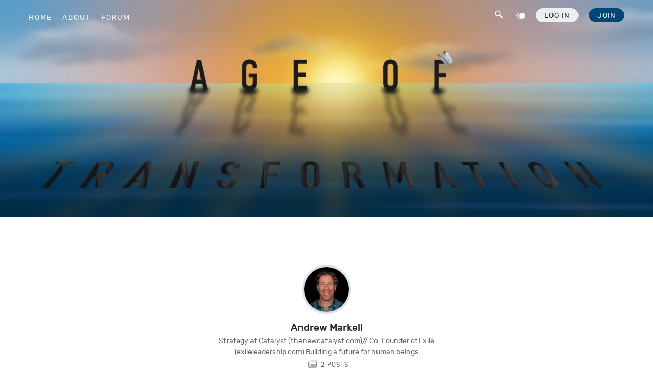

--- FILE ---
content_type: text/html; charset=utf-8
request_url: https://ageoftransformation.org/author/andrew-markell/
body_size: 10826
content:
<!doctype html>
<html lang='en'>
<head>

  <meta charset='utf-8'>
  <meta http-equiv='X-UA-Compatible' content='IE=edge'>

  <title>Andrew Markell - Age of Transformation</title>
  <meta name='viewport' content='width=device-width, initial-scale=1.0'>

  <link rel="stylesheet" href="https://ageoftransformation.org/assets/css/style.min.css?v=ddc6bbadc1">

  <script>
    var site_url                            = 'https://ageoftransformation.org',
        pagination_next_page_number         = '',
        pagination_available_pages_number   = '1',
        pagination_loading_text             = 'Loading',
        pagination_more_posts_text          = 'More Posts',
        clipboard_copied_text               = 'Link copied to clipboard';
  </script>

  <meta name="description" content="Strategy at Catalyst (thenewcatalyst.com)// Co-Founder of Exile (exileleadership.com) Building a future for human beings">
    <link rel="icon" href="https://ageoftransformation.org/content/images/size/w256h256/2023/02/AoT-icon.png" type="image/png">
    <link rel="canonical" href="https://ageoftransformation.org/author/andrew-markell/">
    <meta name="referrer" content="no-referrer-when-downgrade">
    
    <meta property="og:site_name" content="Age of Transformation">
    <meta property="og:type" content="profile">
    <meta property="og:title" content="Andrew Markell - Age of Transformation">
    <meta property="og:description" content="Strategy at Catalyst (thenewcatalyst.com)// Co-Founder of Exile (exileleadership.com) Building a future for human beings">
    <meta property="og:url" content="https://ageoftransformation.org/author/andrew-markell/">
    <meta property="article:publisher" content="https://www.facebook.com/DrNafeezAhmed">
    <meta name="twitter:card" content="summary">
    <meta name="twitter:title" content="Andrew Markell - Age of Transformation">
    <meta name="twitter:description" content="Strategy at Catalyst (thenewcatalyst.com)// Co-Founder of Exile (exileleadership.com) Building a future for human beings">
    <meta name="twitter:url" content="https://ageoftransformation.org/author/andrew-markell/">
    <meta name="twitter:site" content="@NafeezAhmed">
    
    <script type="application/ld+json">
{
    "@context": "https://schema.org",
    "@type": "Person",
    "sameAs": [],
    "name": "Andrew Markell",
    "url": "https://ageoftransformation.org/author/andrew-markell/",
    "mainEntityOfPage": "https://ageoftransformation.org/author/andrew-markell/",
    "description": "Strategy at Catalyst (thenewcatalyst.com)// Co-Founder of Exile (exileleadership.com) Building a future for human beings"
}
    </script>

    <meta name="generator" content="Ghost 6.14">
    <link rel="alternate" type="application/rss+xml" title="Age of Transformation" href="https://ageoftransformation.org/rss/">
    <script defer src="https://cdn.jsdelivr.net/ghost/portal@~2.57/umd/portal.min.js" data-i18n="true" data-ghost="https://ageoftransformation.org/" data-key="45165a2a35976aa2807f9882d5" data-api="https://the-age-of-transformation.ghost.io/ghost/api/content/" data-locale="en" crossorigin="anonymous"></script><style id="gh-members-styles">.gh-post-upgrade-cta-content,
.gh-post-upgrade-cta {
    display: flex;
    flex-direction: column;
    align-items: center;
    font-family: -apple-system, BlinkMacSystemFont, 'Segoe UI', Roboto, Oxygen, Ubuntu, Cantarell, 'Open Sans', 'Helvetica Neue', sans-serif;
    text-align: center;
    width: 100%;
    color: #ffffff;
    font-size: 16px;
}

.gh-post-upgrade-cta-content {
    border-radius: 8px;
    padding: 40px 4vw;
}

.gh-post-upgrade-cta h2 {
    color: #ffffff;
    font-size: 28px;
    letter-spacing: -0.2px;
    margin: 0;
    padding: 0;
}

.gh-post-upgrade-cta p {
    margin: 20px 0 0;
    padding: 0;
}

.gh-post-upgrade-cta small {
    font-size: 16px;
    letter-spacing: -0.2px;
}

.gh-post-upgrade-cta a {
    color: #ffffff;
    cursor: pointer;
    font-weight: 500;
    box-shadow: none;
    text-decoration: underline;
}

.gh-post-upgrade-cta a:hover {
    color: #ffffff;
    opacity: 0.8;
    box-shadow: none;
    text-decoration: underline;
}

.gh-post-upgrade-cta a.gh-btn {
    display: block;
    background: #ffffff;
    text-decoration: none;
    margin: 28px 0 0;
    padding: 8px 18px;
    border-radius: 4px;
    font-size: 16px;
    font-weight: 600;
}

.gh-post-upgrade-cta a.gh-btn:hover {
    opacity: 0.92;
}</style><script async src="https://js.stripe.com/v3/"></script>
    <script defer src="https://cdn.jsdelivr.net/ghost/sodo-search@~1.8/umd/sodo-search.min.js" data-key="45165a2a35976aa2807f9882d5" data-styles="https://cdn.jsdelivr.net/ghost/sodo-search@~1.8/umd/main.css" data-sodo-search="https://the-age-of-transformation.ghost.io/" data-locale="en" crossorigin="anonymous"></script>
    
    <link href="https://ageoftransformation.org/webmentions/receive/" rel="webmention">
    <script defer src="/public/cards.min.js?v=ddc6bbadc1"></script>
    <link rel="stylesheet" type="text/css" href="/public/cards.min.css?v=ddc6bbadc1">
    <script defer src="/public/comment-counts.min.js?v=ddc6bbadc1" data-ghost-comments-counts-api="https://ageoftransformation.org/members/api/comments/counts/"></script>
    <script defer src="/public/member-attribution.min.js?v=ddc6bbadc1"></script>
    <script defer src="/public/ghost-stats.min.js?v=ddc6bbadc1" data-stringify-payload="false" data-datasource="analytics_events" data-storage="localStorage" data-host="https://ageoftransformation.org/.ghost/analytics/api/v1/page_hit"  tb_site_uuid="88491e1c-aacf-4349-bda2-e94dcc01794a" tb_post_uuid="undefined" tb_post_type="null" tb_member_uuid="undefined" tb_member_status="undefined"></script><style>:root {--ghost-accent-color: #EDAE3C;}</style>
    <style>

.kg-cta-card {
  margin-top: 0 !important;
  margin-bottom: 24px !important;
}












.dark-toggle {
  cursor: default;
}

.kg-bookmark-description,
.kg-bookmark-metadata {
  font-weight: 400;
}
figcaption a,
.subscribe-form-insertion a {
  font-weight: 400 !important;
}


#donate button {
    margin-bottom: 32px;
}



/* INITIAL IMAGE HEIGHT CUSTOMISATION */
/*@media (min-width: 64em) {
	.home-template .c-post-card-wrap:nth-of-type(1) .c-post-card .c-post-card__image-wrap {
		padding-top: 48%;
	}
}*/
/* ---------- */
<meta name="google-site-verification" content="grH1IJ678byerHKbg_vNT3q39oamjyt9ay6SqmkI3oU" />
</style>


  <script id='auto-dark'>
    if (localStorage.getItem('dark') === 'true') {
      document.documentElement.classList.add('dark');
    }
  </script>

</head>

<body class='author-template author-andrew-markell'>

  <div class='js-off-canvas-container c-off-canvas-container'>
    <div class="floating-header">
    <span class="fh-grid">

        <div class="floating-header-icon floating-header-icon-public">
            <a href="https://ageoftransformation.org">
                <img src="https://ageoftransformation.org/content/images/2023/02/AoT-icon.png" alt="Site Icon" />
            </a>
        </div>
        <div class="floating-header-logo floating-header-logo-public">
            <a href="https://ageoftransformation.org">
                <p class="floating-header-site-title">Age of Transformation</p>
            </a>
        </div>

        <span>
            <ul class='c-nav o-plain-list fh-buttons fh-buttons-public'>
                <li class='c-nav__item nav__item-dark'>
    <button class='toggle-search-button' aria-label='Search' data-ghost-search>
        <span class='c-nav__icon'><?xml version="1.0" ?><svg enable-background="new 0 0 500 500" version="1.1" viewBox="0 0 500 500" xml:space="preserve" xmlns="http://www.w3.org/2000/svg" id="search-SVG"><path d="M455.155,408.635L325.249,285.961c-1.295-1.242-2.914-1.809-4.372-2.726c17.541-25.251,27.876-55.893,27.876-88.977  c0-86.379-70.026-156.379-156.385-156.379c-86.353,0-156.379,70-156.379,156.379c0,86.386,70.026,156.358,156.379,156.358  c31.707,0,61.147-9.499,85.792-25.69c1.295,2.159,2.482,4.399,4.398,6.233l129.906,122.675c11.064,10.416,28.631,9.931,39.074-1.134  l4.75-5.02C466.731,436.646,466.219,419.051,455.155,408.635z M192.368,309.168c-63.361,0-114.93-51.549-114.93-114.909  c0-63.375,51.568-114.93,114.93-114.93c63.36,0,114.936,51.555,114.936,114.93C307.304,257.619,255.729,309.168,192.368,309.168z"/></svg></span>
    </button>
</li>
<li class='c-nav__item nav__item-dark'>
    <a aria-label='Dark_mode_button' class="dark-toggle">
        <span class='c-nav__icon'><?xml version="1.0" encoding="UTF-8" standalone="no"?><!DOCTYPE svg PUBLIC "-//W3C//DTD SVG 1.1//EN" "http://www.w3.org/Graphics/SVG/1.1/DTD/svg11.dtd"><svg viewBox="0 0 64 64" version="1.1" xmlns="http://www.w3.org/2000/svg" xmlns:xlink="http://www.w3.org/1999/xlink" xml:space="preserve" style="fill-rule:evenodd;clip-rule:evenodd;stroke-linejoin:round;stroke-miterlimit:2;" id="sun-moon-SVG"><g id="Layer_29"><path d="M44.423,12.704c-2.292,0.004 -4.564,0.421 -6.707,1.231c-2.166,-0.818 -4.462,-1.237 -6.777,-1.237c-10.523,0 -19.182,8.659 -19.182,19.182c0,10.523 8.659,19.182 19.182,19.182c2.315,0 4.611,-0.419 6.777,-1.237c2.149,0.805 4.426,1.217 6.721,1.217c10.516,0 19.169,-8.653 19.169,-19.169c0,-10.516 -8.653,-19.169 -19.169,-19.169c-0.005,0 -0.01,0 -0.014,0Zm-13.428,35.718c-0.003,0 -0.007,0 -0.01,0c-9.071,0 -16.536,-7.464 -16.536,-16.536c0,-9.071 7.465,-16.536 16.536,-16.536c1.083,0 2.163,0.106 3.225,0.318c-5.572,3.498 -8.964,9.632 -8.964,16.212c0,6.579 3.392,12.713 8.964,16.212c-1.058,0.215 -2.135,0.325 -3.215,0.33Z" style="fill-rule:nonzero;"/><path d="M30.995,10.641c0.726,0 1.323,-0.598 1.323,-1.323l0,-6.76c0,-0.726 -0.597,-1.323 -1.323,-1.323c-0.726,0 -1.323,0.597 -1.323,1.323l0,6.773c0.008,0.721 0.602,1.31 1.323,1.31Z" style="fill-rule:nonzero;"/><path d="M30.995,53.132c-0.726,0 -1.323,0.597 -1.323,1.323l0,6.773c0,0.726 0.597,1.323 1.323,1.323c0.726,0 1.323,-0.597 1.323,-1.323l0,-6.773c0,-0.726 -0.597,-1.323 -1.323,-1.323Z" style="fill-rule:nonzero;"/><path d="M14.102,46.901l-4.736,4.829c-0.293,0.251 -0.463,0.618 -0.463,1.004c0,0.726 0.598,1.323 1.323,1.323c0.387,0 0.754,-0.169 1.005,-0.462l4.749,-4.815c0.206,-0.24 0.318,-0.545 0.318,-0.861c0,-0.726 -0.597,-1.323 -1.322,-1.323c-0.316,0 -0.621,0.113 -0.861,0.318l-0.013,-0.013Z" style="fill-rule:nonzero;"/><path d="M9.763,31.886c0,-0.725 -0.597,-1.323 -1.323,-1.323l-6.773,0c-0.726,0 -1.323,0.598 -1.323,1.323c0,0.726 0.597,1.323 1.323,1.323l6.773,0c0.726,0 1.323,-0.597 1.323,-1.323Z" style="fill-rule:nonzero;"/><path d="M14.102,16.871c0.249,0.249 0.587,0.389 0.939,0.389c0.729,0 1.328,-0.599 1.328,-1.328c0,-0.352 -0.14,-0.69 -0.389,-0.939l-4.789,-4.789c-0.215,-0.14 -0.466,-0.215 -0.723,-0.215c-0.725,0 -1.322,0.597 -1.322,1.323c0,0.26 0.076,0.514 0.22,0.731l4.736,4.828Z" style="fill-rule:nonzero;"/></g></svg></span>
    </a>
</li>                
<li class='c-nav__item c-nav__item-login nav-member-buttons navbar-buttons'>
    <a href='https://ageoftransformation.org/log-in/' class='c-btn c-btn--mini c-btn--light log-in-button'>Log In</a>
</li>
<li class='c-nav__item nav-member-buttons navbar-buttons'>
    <a href='https://ageoftransformation.org/membership/' class='c-btn c-btn--mini c-btn--action join join-button'>Join</a>
</li>

<li class='c-nav__item c-nav__item-login nav-member-buttons off-canvas-buttons'>
    <a href='https://ageoftransformation.org/log-in/' class='c-btn c-btn c-btn--light off-canvas-buttons-log-in'>Log In</a>
</li>
<li class='c-nav__item nav-member-buttons off-canvas-buttons'>
    <a href='https://ageoftransformation.org/membership/' class='c-btn c-btn c-btn--action join off-canvas-buttons-join'>Join</a>
</li>

            </ul>
        </span>

        <progress id="reading-progress" class="progress" value="0">
            <div class="progress-container">
                <span class="progress-bar"></span>
            </div>
        </progress>

    </span>
</div>
<header class='c-header'>

    <div class='header-nav'>
        <div class="header-image">
            <div class='nav-flex-parent'>
                <nav class='c-nav-wrap'>
                    <ul class='c-nav o-plain-list'>
                          <li class='c-nav__item'>
    <a href='https://ageoftransformation.org/' class='c-nav__link '>Home</a>
  </li>
  <li class='c-nav__item'>
    <a href='https://ageoftransformation.org/about/' class='c-nav__link '>About</a>
  </li>
  <li class='c-nav__item'>
    <a href='https://ageoftransformation.discourse.group/' class='c-nav__link '>Forum</a>
  </li>

                    </ul>
                </nav>
                <ul class='nav-items'>
                    <li class='c-nav__item nav__item-dark'>
    <button class='toggle-search-button' aria-label='Search' data-ghost-search>
        <span class='c-nav__icon'><?xml version="1.0" ?><svg enable-background="new 0 0 500 500" version="1.1" viewBox="0 0 500 500" xml:space="preserve" xmlns="http://www.w3.org/2000/svg" id="search-SVG"><path d="M455.155,408.635L325.249,285.961c-1.295-1.242-2.914-1.809-4.372-2.726c17.541-25.251,27.876-55.893,27.876-88.977  c0-86.379-70.026-156.379-156.385-156.379c-86.353,0-156.379,70-156.379,156.379c0,86.386,70.026,156.358,156.379,156.358  c31.707,0,61.147-9.499,85.792-25.69c1.295,2.159,2.482,4.399,4.398,6.233l129.906,122.675c11.064,10.416,28.631,9.931,39.074-1.134  l4.75-5.02C466.731,436.646,466.219,419.051,455.155,408.635z M192.368,309.168c-63.361,0-114.93-51.549-114.93-114.909  c0-63.375,51.568-114.93,114.93-114.93c63.36,0,114.936,51.555,114.936,114.93C307.304,257.619,255.729,309.168,192.368,309.168z"/></svg></span>
    </button>
</li>
<li class='c-nav__item nav__item-dark'>
    <a aria-label='Dark_mode_button' class="dark-toggle">
        <span class='c-nav__icon'><?xml version="1.0" encoding="UTF-8" standalone="no"?><!DOCTYPE svg PUBLIC "-//W3C//DTD SVG 1.1//EN" "http://www.w3.org/Graphics/SVG/1.1/DTD/svg11.dtd"><svg viewBox="0 0 64 64" version="1.1" xmlns="http://www.w3.org/2000/svg" xmlns:xlink="http://www.w3.org/1999/xlink" xml:space="preserve" style="fill-rule:evenodd;clip-rule:evenodd;stroke-linejoin:round;stroke-miterlimit:2;" id="sun-moon-SVG"><g id="Layer_29"><path d="M44.423,12.704c-2.292,0.004 -4.564,0.421 -6.707,1.231c-2.166,-0.818 -4.462,-1.237 -6.777,-1.237c-10.523,0 -19.182,8.659 -19.182,19.182c0,10.523 8.659,19.182 19.182,19.182c2.315,0 4.611,-0.419 6.777,-1.237c2.149,0.805 4.426,1.217 6.721,1.217c10.516,0 19.169,-8.653 19.169,-19.169c0,-10.516 -8.653,-19.169 -19.169,-19.169c-0.005,0 -0.01,0 -0.014,0Zm-13.428,35.718c-0.003,0 -0.007,0 -0.01,0c-9.071,0 -16.536,-7.464 -16.536,-16.536c0,-9.071 7.465,-16.536 16.536,-16.536c1.083,0 2.163,0.106 3.225,0.318c-5.572,3.498 -8.964,9.632 -8.964,16.212c0,6.579 3.392,12.713 8.964,16.212c-1.058,0.215 -2.135,0.325 -3.215,0.33Z" style="fill-rule:nonzero;"/><path d="M30.995,10.641c0.726,0 1.323,-0.598 1.323,-1.323l0,-6.76c0,-0.726 -0.597,-1.323 -1.323,-1.323c-0.726,0 -1.323,0.597 -1.323,1.323l0,6.773c0.008,0.721 0.602,1.31 1.323,1.31Z" style="fill-rule:nonzero;"/><path d="M30.995,53.132c-0.726,0 -1.323,0.597 -1.323,1.323l0,6.773c0,0.726 0.597,1.323 1.323,1.323c0.726,0 1.323,-0.597 1.323,-1.323l0,-6.773c0,-0.726 -0.597,-1.323 -1.323,-1.323Z" style="fill-rule:nonzero;"/><path d="M14.102,46.901l-4.736,4.829c-0.293,0.251 -0.463,0.618 -0.463,1.004c0,0.726 0.598,1.323 1.323,1.323c0.387,0 0.754,-0.169 1.005,-0.462l4.749,-4.815c0.206,-0.24 0.318,-0.545 0.318,-0.861c0,-0.726 -0.597,-1.323 -1.322,-1.323c-0.316,0 -0.621,0.113 -0.861,0.318l-0.013,-0.013Z" style="fill-rule:nonzero;"/><path d="M9.763,31.886c0,-0.725 -0.597,-1.323 -1.323,-1.323l-6.773,0c-0.726,0 -1.323,0.598 -1.323,1.323c0,0.726 0.597,1.323 1.323,1.323l6.773,0c0.726,0 1.323,-0.597 1.323,-1.323Z" style="fill-rule:nonzero;"/><path d="M14.102,16.871c0.249,0.249 0.587,0.389 0.939,0.389c0.729,0 1.328,-0.599 1.328,-1.328c0,-0.352 -0.14,-0.69 -0.389,-0.939l-4.789,-4.789c-0.215,-0.14 -0.466,-0.215 -0.723,-0.215c-0.725,0 -1.322,0.597 -1.322,1.323c0,0.26 0.076,0.514 0.22,0.731l4.736,4.828Z" style="fill-rule:nonzero;"/></g></svg></span>
    </a>
</li>                    
<li class='c-nav__item c-nav__item-login nav-member-buttons navbar-buttons'>
    <a href='https://ageoftransformation.org/log-in/' class='c-btn c-btn--mini c-btn--light log-in-button'>Log In</a>
</li>
<li class='c-nav__item nav-member-buttons navbar-buttons'>
    <a href='https://ageoftransformation.org/membership/' class='c-btn c-btn--mini c-btn--action join join-button'>Join</a>
</li>

<li class='c-nav__item c-nav__item-login nav-member-buttons off-canvas-buttons'>
    <a href='https://ageoftransformation.org/log-in/' class='c-btn c-btn c-btn--light off-canvas-buttons-log-in'>Log In</a>
</li>
<li class='c-nav__item nav-member-buttons off-canvas-buttons'>
    <a href='https://ageoftransformation.org/membership/' class='c-btn c-btn c-btn--action join off-canvas-buttons-join'>Join</a>
</li>

                </ul>
            </div>
            <img src="https://ageoftransformation.org/assets/images/AoT-cover.jpg?v=ddc6bbadc1">
        </div>
    </div>

  <div class='o-grid'>

    <div class='o-grid__col o-grid__col--1-4-s o-grid__col--3-4-l o-grid__col--full'>
      <div class='c-off-canvas-content js-off-canvas-content'>
        <div class='js-off-canvas-toggle c-off-canvas-toggle c-off-canvas-toggle--close'>
          <span class='c-off-canvas-toggle__icon'></span>
        </div>
        <div class='o-grid'>
          <div class='o-grid__col o-grid__col--4-4-s o-grid__col--3-4-l o-grid__col--full'>
            <nav class='c-nav-wrap'>
              <ul class='c-nav o-plain-list'>
                  <li class='c-nav__item'>
    <a href='https://ageoftransformation.org/' class='c-nav__link '>Home</a>
  </li>
  <li class='c-nav__item'>
    <a href='https://ageoftransformation.org/about/' class='c-nav__link '>About</a>
  </li>
  <li class='c-nav__item'>
    <a href='https://ageoftransformation.discourse.group/' class='c-nav__link '>Forum</a>
  </li>

                
<li class='c-nav__item c-nav__item-login nav-member-buttons navbar-buttons'>
    <a href='https://ageoftransformation.org/log-in/' class='c-btn c-btn--mini c-btn--light log-in-button'>Log In</a>
</li>
<li class='c-nav__item nav-member-buttons navbar-buttons'>
    <a href='https://ageoftransformation.org/membership/' class='c-btn c-btn--mini c-btn--action join join-button'>Join</a>
</li>

<li class='c-nav__item c-nav__item-login nav-member-buttons off-canvas-buttons'>
    <a href='https://ageoftransformation.org/log-in/' class='c-btn c-btn c-btn--light off-canvas-buttons-log-in'>Log In</a>
</li>
<li class='c-nav__item nav-member-buttons off-canvas-buttons'>
    <a href='https://ageoftransformation.org/membership/' class='c-btn c-btn c-btn--action join off-canvas-buttons-join'>Join</a>
</li>

              </ul>
            </nav>
          </div>
        </div>
        <div class='off-canvas__icons'>
          <ul class='c-social-icons o-plain-list'>

    <li class='c-social-icons__item'>
        <span class='c-social-icons__icon'>
            <a href='https://x.com/NafeezAhmed' class='twitter-icon-footer' aria-label='Twitter' target='_blank' rel='noopener'><svg class="twitter-icon" version="1.0" xmlns="http://www.w3.org/2000/svg" viewBox="0 0 700.000000 568.000000" preserveAspectRatio="xMidYMid meet"><g transform="translate(0.000000,568.000000) scale(0.100000,-0.100000)" stroke="none"><path d="M4690 5673 c-122 -12 -297 -58 -414 -109 -435 -191 -755 -590 -842 -1049 -22 -116 -25 -398 -5 -508 8 -42 11 -80 8 -83 -10 -10 -270 17 -447 47 -216 37 -228 39 -371 77 -809 214 -1531 669 -2081 1312 -45 53 -47 54 -62 35 -32 -42 -108 -232 -136 -343 -61 -238 -62 -478 -1 -707 88 -332 246 -569 541 -808 l35 -28 -87 6 c-118 7 -300 56 -432 116 -60 27 -112 47 -114 44 -8 -8 18 -262 34 -321 51 -200 134 -386 233 -521 193 -264 442 -442 751 -540 133 -42 133 -43 -58 -68 -136 -18 -222 -19 -348 -3 -52 6 -97 8 -100 5 -14 -14 85 -226 158 -339 62 -95 171 -220 258 -295 239 -206 507 -319 828 -348 39 -4 72 -10 72 -14 0 -3 -46 -38 -103 -77 -351 -245 -726 -403 -1137 -479 -206 -38 -348 -48 -614 -43 -209 5 -237 3 -220 -9 75 -56 382 -218 549 -291 406 -176 895 -294 1335 -323 292 -19 698 -3 933 36 48 8 129 22 180 31 169 28 472 113 662 186 503 191 935 466 1321 841 407 395 719 856 952 1407 92 219 209 611 247 828 54 306 79 592 73 813 l-3 116 111 86 c143 112 385 359 502 516 51 68 91 125 89 127 -2 3 -62 -18 -133 -45 -71 -27 -180 -63 -242 -81 -124 -34 -412 -91 -412 -80 0 3 33 28 73 55 104 71 271 242 346 354 87 132 194 351 178 367 -2 2 -41 -17 -87 -42 -210 -118 -549 -244 -765 -283 l-49 -9 -81 72 c-274 248 -622 380 -987 374 -57 0 -119 -3 -138 -5z"></path></g></svg></a>
        </span>
    </li>

    <li class='c-social-icons__item'>
        <span class='c-social-icons__icon'>
            <a href='https://www.facebook.com/DrNafeezAhmed' class='facebook-icon-footer' aria-label='Facebook' target='_blank' rel='noopener'><svg class="facebook-icon" version="1.0" xmlns="http://www.w3.org/2000/svg" viewBox="0 0 700.000000 1348.000000" preserveAspectRatio="xMidYMid meet"><g transform="translate(0.000000,1348.000000) scale(0.100000,-0.100000)" stroke="none"><path d="M4815 13469 c-749 -63 -1346 -307 -1835 -751 -478 -433 -780 -1051 -874 -1788 -9 -69 -19 -138 -23 -155 -3 -16 -8 -523 -12 -1125 l-6 -1095 -1032 -3 -1033 -2 0 -1200 0 -1200 1029 0 c929 0 1029 -2 1035 -16 3 -9 6 -1392 6 -3075 l0 -3059 1240 0 1240 0 0 3075 0 3075 1027 2 1028 3 37 280 c56 422 120 911 198 1505 39 294 73 552 76 573 l6 37 -1187 0 -1186 0 4 908 c3 885 4 909 25 1006 90 415 258 617 590 711 207 59 192 58 1045 62 l787 4 -2 1072 -3 1072 -131 16 c-179 23 -478 47 -719 59 -278 14 -1197 21 -1330 9z"></path></g></svg></a>
        </span>
    </li>

</ul>        </div>
      </div>
      <div class='js-off-canvas-toggle c-off-canvas-toggle'>
        <span class='c-off-canvas-toggle__icon'></span>
      </div>
    </div>

  </div>

</header>
    
    
<div class='o-wrapper'>

  <div class='o-grid'>
    <div class='o-grid__col o-grid__col--full'>
        <div class='c-author'>
            <div class='c-author__media'>
              <img src='/content/images/size/w200/staff/andrew-markell.jpg' alt='Andrew Markell' class='c-author__image'>
            </div>

          <div class='c-author__content'>
            <h1 class='c-author__title'>Andrew Markell</h1>
              <p class='c-author__bio'>Strategy at Catalyst (thenewcatalyst.com)// Co-Founder of Exile (exileleadership.com) Building a future for human beings</p>
          </div>

          <div class='c-author__links'>
            <ul class='o-plain-list'>




              <li class='c-author__links-item' aria-label='Posts'>
                <span class='c-author__links-icon'><svg class="article-icon" viewBox="0 0 60 60" version="1.1" xmlns="http://www.w3.org/2000/svg" xmlns:xlink="http://www.w3.org/1999/xlink" xml:space="preserve" xmlns:serif="http://www.serif.com/" style="fill-rule:evenodd;clip-rule:evenodd;stroke-miterlimit:10;"><g><path d="M6.542,52.184l46.583,0c2.75,0 5,-2.25 5,-5l0,-39.367l-46.875,0l0,39.358c0,2.75 -2.11,5 -4.687,5c-2.579,0 -4.688,-2.25 -4.688,-5l0,-32.783" style="fill:none;fill-rule:nonzero;stroke:#394553;stroke-width:2.5px;"/><path d="M17.206,15.104l34.833,0" style="fill:none;fill-rule:nonzero;stroke:#394553;stroke-width:2.5px;"/><path d="M17.206,22.583l34.833,0" style="fill:none;fill-rule:nonzero;stroke:#394553;stroke-width:2.5px;"/><path d="M17.206,30.062l15.333,0" style="fill:none;fill-rule:nonzero;stroke:#394553;stroke-width:2.5px;"/><path d="M17.206,37.541l15.333,0" style="fill:none;fill-rule:nonzero;stroke:#394553;stroke-width:2.5px;"/><path d="M17.206,45.02l15.333,0" style="fill:none;fill-rule:nonzero;stroke:#394553;stroke-width:2.5px;"/><rect x="38.09" y="30.138" width="12.25" height="14.854" style="fill:none;stroke:#394553;stroke-width:2.5px;"/></g></svg></span>
                2 posts
              </li>
            </ul>
          </div>
        </div>
    </div>
  </div>

  <div class='o-grid js-grid'>
    
  <div class='o-grid__col o-grid__col--initial-grow o-grid__col--4-4-s o-grid__col--2-4-m o-grid__col--1-3-l c-post-card-wrap js-post-card-wrap'>
    <div class='c-post-card '>
        <div class='c-post-card__media'>
            <a href='/beyond-trump-rebooting-the-system-from-inside-the-death-machine/' class='c-post-card__image-wrap' aria-hidden='true' tabindex='-1'>
            <img
                alt='Beyond Trump: Rebooting the System from inside the Death Machine'
                class='c-post-card__image lazyload'
                src='/content/images/2017/02/1-0mydy4j1_b0j8se8whf9fa.jpg'
                sizes='
                    (min-width: 1px) 1136px,
                100vw
                '
                srcset='
                    /content/images/size/w1136/2017/02/1-0mydy4j1_b0j8se8whf9fa.jpg 1136w
                '
            />
            </a>
        </div>
        <div class='c-post-card__content'>
            <div class="tag-and-lock">
                <div class='c-post-card__tags'>
                    <a href="/tag/climate-change/">Climate Change</a>
                </div>
            </div>
            <h2 class='c-post-card__title'>
                <a href='/beyond-trump-rebooting-the-system-from-inside-the-death-machine/' class='c-post-card__title-link'>Beyond Trump: Rebooting the System from inside the Death Machine</a>
            </h2>
            <h3 class='c-post-card__excerpt'>
                Free your mind, find your power, change the world
            </h3>
            <div class='c-post-card__author'>
                <ul class="c-post-card__author__multiples">
                    <li>
                        <span class='c-post-card-author__media'>
                            <img src='/content/images/size/w100/2023/01/download.jpg' alt='Nafeez M Ahmed' class='c-post-card-author__image' role='presentation'>
                        </span>
                    </li>
                    <li>
                        <span class='c-post-card-author__media'>
                            <img src='/content/images/size/w100/staff/andrew-markell.jpg' alt='Andrew Markell' class='c-post-card-author__image' role='presentation'>
                        </span>
                    </li>
                    <li>
                        <span class='c-post-card-author__media'>
                            <img src='/content/images/size/w100/staff/gunther-sonnenfeld.jpg' alt='Gunther Sonnenfeld' class='c-post-card-author__image' role='presentation'>
                        </span>
                    </li>
                </ul>
            </div>
            <div class='c-post-card__meta'>
                <time class='c-post-card__date' datetime='2017-02-25' title='25 February 2017'>25 Feb 2017</time>
                <span class='c-post-card__reading-time'>39 min read</span>
            </div>
            <div class='c-post-card__meta'>
                <div class='c-post-card__author-name'>
                    Nafeez M Ahmed, Andrew Markell, Gunther Sonnenfeld
                </div>
            </div>
        </div>
    </div>
</div>

  <div class='o-grid__col o-grid__col--initial-grow o-grid__col--4-4-s o-grid__col--2-4-m o-grid__col--1-3-l c-post-card-wrap js-post-card-wrap'>
    <div class='c-post-card '>
        <div class='c-post-card__media'>
            <a href='/an-applied-blueprint-for-the-restoration-of-democracy/' class='c-post-card__image-wrap' aria-hidden='true' tabindex='-1'>
            <img
                alt='An Applied Blueprint for the Restoration of Democracy'
                class='c-post-card__image lazyload'
                src='/content/images/2016/09/1-h1caqjhz73ebxdu0uyymjw.jpg'
                sizes='
                    (min-width: 1px) 1136px,
                100vw
                '
                srcset='
                    /content/images/size/w1136/2016/09/1-h1caqjhz73ebxdu0uyymjw.jpg 1136w
                '
            />
            </a>
        </div>
        <div class='c-post-card__content'>
            <div class="tag-and-lock">
                <div class='c-post-card__tags'>
                    <a href="/tag/innovation/">Innovation</a>
                </div>
            </div>
            <h2 class='c-post-card__title'>
                <a href='/an-applied-blueprint-for-the-restoration-of-democracy/' class='c-post-card__title-link'>An Applied Blueprint for the Restoration of Democracy</a>
            </h2>
            <h3 class='c-post-card__excerpt'>
                We have forged a new path aligning ecological, economic, journalistic and policy development. We see this synthesis as the future of a civic democracy.
            </h3>
            <div class='c-post-card__author'>
                <ul class="c-post-card__author__multiples">
                    <li>
                        <span class='c-post-card-author__media'>
                            <img src='/content/images/size/w100/staff/gunther-sonnenfeld.jpg' alt='Gunther Sonnenfeld' class='c-post-card-author__image' role='presentation'>
                        </span>
                    </li>
                    <li>
                        <span class='c-post-card-author__media'>
                            <img src='/content/images/size/w100/staff/andrew-markell.jpg' alt='Andrew Markell' class='c-post-card-author__image' role='presentation'>
                        </span>
                    </li>
                </ul>
            </div>
            <div class='c-post-card__meta'>
                <time class='c-post-card__date' datetime='2016-09-28' title='28 September 2016'>28 Sep 2016</time>
                <span class='c-post-card__reading-time'>32 min read</span>
            </div>
            <div class='c-post-card__meta'>
                <div class='c-post-card__author-name'>
                    Gunther Sonnenfeld, Andrew Markell
                </div>
            </div>
        </div>
    </div>
</div>
  </div>

  <div class='o-grid'>
    
  </div>

</div>

    <footer class='c-footer footer-margin-top'>
    <div class='o-grid'>

        <div class='o-grid__col o-grid__col--4-4-s o-grid__col--2-4-m o-grid__col--2-4-l'>
            <h3 class='footer-title u-font-size-medium u-font-weight-medium'>Join Age of Transformation</h3>
            <p class='footer-blurb'>To keep in touch with Nafeez's work on systems thinking and practice, and to be part of a growing community of people grappling with some of the biggest challenges of our times – and solutions to them – please come on board: we are delighted to welcome you!</p>
            <ul class='members-buttons'>
                <li class='c-nav__item'>
                    <a href='https://ageoftransformation.org/membership/' class='c-btn c-btn--mini c-btn--action'>Join</a>
                </li>
            </ul>
                        <h3 class='footer-title u-font-size-medium u-font-weight-medium'>Contribute to Age of Transformation</h3>
            <p class='footer-blurb'>If you appreciate this work, you can support it by providing a one-off tip of your choosing to help keep this project alive and thriving.</p>
            <ul class='members-buttons'>
                <li class='c-nav__item'>
                    <a href='https://ageoftransformation.org/tip-jar/' class='c-btn c-btn--mini c-btn--action'>Tip jar</a>
                </li>
            </ul>
            <h3 class='footer-title u-font-size-medium u-font-weight-medium'>Insurge Intelligence archive</h3>
            <p class='footer-blurb'>Insurge Intelligence is an investigative journalism platform for the planetary emergency, that has pioneered a unique form of 'systems journalism', applying systems thinking and methodologies to reporting on our biggest global challenges.</p>
            <a href='https://ageoftransformation.org/insurge/'>
                <img class='insurge-logo-darkmode-full' src='https://ageoftransformation.org/content/images/miscellaneous/INSURGE-logo-darkmode.png' alt='Insurge Intelligence logo' />
            </a>
        </div>

        <div class='o-grid__col o-grid__col--4-4-s o-grid__col--2-4-m o-grid__col--2-4-l'>
            <h3 class='footer-title u-font-size-medium u-font-weight-medium'>Recent external articles by Nafeez M Ahmed</h3>
            <ul id="non-insurge">
                <li>
                    <div class="external-left">
                        <a href="https://www.bylinesupplement.com/p/the-far-right-eugenics-mindset-behind" target="_blank">
                            <div class="non-insurge-image">
                                <div class='c-teaser-footer__image' style='background-image: url(/content/images/size/w200/2022/12/5b6818d7-bf36-4892-83b0-82e4211a856b_3478x2174.jpg)' aria-label='The Far-Right Eugenics Mindset Behind Musk’s Twitter Takeover'></div>
                            </div>
                        </a>
                    </div>
                    <div class="external-right">
                        <a href="https://www.bylinesupplement.com/p/the-far-right-eugenics-mindset-behind" class="non-insurge-title" target="_blank">The Far-Right Eugenics Mindset Behind Musk’s Twitter Takeover</a>
                        <div class="non-insurge-meta-date">
                            <p>01 Dec 2022 / Byline Supplement</p>
                        </div>
                    </div>
                </li>
                <li>
                    <div class="external-left">
                        <a href="https://bylinetimes.com/2022/11/28/the-great-contraction-how-the-end-of-cheap-money-and-energy-will-degrade-or-renew-civilisation/" target="_blank">
                            <div class="non-insurge-image">
                                <div class='c-teaser-footer__image' style='background-image: url(/content/images/size/w200/2022/11/2j7ahf4.jpg)' aria-label='The Great Contraction: How the End of Cheap Money and Energy Will Degrade or Renew Civilisation'></div>
                            </div>
                        </a>
                    </div>
                    <div class="external-right">
                        <a href="https://bylinetimes.com/2022/11/28/the-great-contraction-how-the-end-of-cheap-money-and-energy-will-degrade-or-renew-civilisation/" class="non-insurge-title" target="_blank">The Great Contraction: How the End of Cheap Money and Energy Will Degrade or Renew Civilisation</a>
                        <div class="non-insurge-meta-date">
                            <p>28 Nov 2022 / Byline Times</p>
                        </div>
                    </div>
                </li>
                <li>
                    <div class="external-left">
                        <a href="https://bylinetimes.com/2022/11/17/sponsor-microsoft-partnering-with-egypts-big-oil-drive-to-increase-fossil-fuel-investments/" target="_blank">
                            <div class="non-insurge-image">
                                <div class='c-teaser-footer__image' style='background-image: url(/content/images/size/w200/2022/11/2k3cw0f-1536x1153.jpg)' aria-label='Sponsor Microsoft Partnering with Egypt&#x27;s Big Oil Drive to ‘Increase’ Fossil Fuel Investments'></div>
                            </div>
                        </a>
                    </div>
                    <div class="external-right">
                        <a href="https://bylinetimes.com/2022/11/17/sponsor-microsoft-partnering-with-egypts-big-oil-drive-to-increase-fossil-fuel-investments/" class="non-insurge-title" target="_blank">Sponsor Microsoft Partnering with Egypt&#x27;s Big Oil Drive to ‘Increase’ Fossil Fuel Investments</a>
                        <div class="non-insurge-meta-date">
                            <p>17 Nov 2022 / Byline Times</p>
                        </div>
                    </div>
                </li>
                <li>
                    <div class="external-left">
                        <a href="https://bylinetimes.com/2022/11/10/the-hidden-climate-bomb-carbon-footprint-of-worlds-armies-higher-than-russia/" target="_blank">
                            <div class="non-insurge-image">
                                <div class='c-teaser-footer__image' style='background-image: url(/content/images/size/w200/2022/11/2k5p9ag-e1668091105961.jpg)' aria-label='The Hidden Climate Bomb: Carbon Footprint of World’s Armies Higher than Russia'></div>
                            </div>
                        </a>
                    </div>
                    <div class="external-right">
                        <a href="https://bylinetimes.com/2022/11/10/the-hidden-climate-bomb-carbon-footprint-of-worlds-armies-higher-than-russia/" class="non-insurge-title" target="_blank">The Hidden Climate Bomb: Carbon Footprint of World’s Armies Higher than Russia</a>
                        <div class="non-insurge-meta-date">
                            <p>10 Nov 2022 / Byline Times</p>
                        </div>
                    </div>
                </li>
                <li>
                    <div class="external-left">
                        <a href="https://bylinetimes.com/2022/11/08/climate-scientists-blind-to-existential-threat-to-humanity-new-research-warns/" target="_blank">
                            <div class="non-insurge-image">
                                <div class='c-teaser-footer__image' style='background-image: url(/content/images/size/w200/2022/11/2aw26y7.jpg)' aria-label='Climate Scientists Blind to ‘Existential Threat’ to Humanity New Research Warns'></div>
                            </div>
                        </a>
                    </div>
                    <div class="external-right">
                        <a href="https://bylinetimes.com/2022/11/08/climate-scientists-blind-to-existential-threat-to-humanity-new-research-warns/" class="non-insurge-title" target="_blank">Climate Scientists Blind to ‘Existential Threat’ to Humanity New Research Warns</a>
                        <div class="non-insurge-meta-date">
                            <p>08 Nov 2022 / Byline Times</p>
                        </div>
                    </div>
                </li>
                <p class="see-more"><a href="https://ageoftransformation.org/external">See more...</a></p>
            </ul>
        </div>

        <div class='o-grid__col o-grid__col--full'>
            <div class='c-footer__bottom'>
                <div class='o-grid'>
                    <div class='o-grid__col--4-4-s c-footer__icons narrow-width'>
                        <ul class='c-social-icons o-plain-list'>

    <li class='c-social-icons__item'>
        <span class='c-social-icons__icon'>
            <a href='https://x.com/NafeezAhmed' class='twitter-icon-footer' aria-label='Twitter' target='_blank' rel='noopener'><svg class="twitter-icon" version="1.0" xmlns="http://www.w3.org/2000/svg" viewBox="0 0 700.000000 568.000000" preserveAspectRatio="xMidYMid meet"><g transform="translate(0.000000,568.000000) scale(0.100000,-0.100000)" stroke="none"><path d="M4690 5673 c-122 -12 -297 -58 -414 -109 -435 -191 -755 -590 -842 -1049 -22 -116 -25 -398 -5 -508 8 -42 11 -80 8 -83 -10 -10 -270 17 -447 47 -216 37 -228 39 -371 77 -809 214 -1531 669 -2081 1312 -45 53 -47 54 -62 35 -32 -42 -108 -232 -136 -343 -61 -238 -62 -478 -1 -707 88 -332 246 -569 541 -808 l35 -28 -87 6 c-118 7 -300 56 -432 116 -60 27 -112 47 -114 44 -8 -8 18 -262 34 -321 51 -200 134 -386 233 -521 193 -264 442 -442 751 -540 133 -42 133 -43 -58 -68 -136 -18 -222 -19 -348 -3 -52 6 -97 8 -100 5 -14 -14 85 -226 158 -339 62 -95 171 -220 258 -295 239 -206 507 -319 828 -348 39 -4 72 -10 72 -14 0 -3 -46 -38 -103 -77 -351 -245 -726 -403 -1137 -479 -206 -38 -348 -48 -614 -43 -209 5 -237 3 -220 -9 75 -56 382 -218 549 -291 406 -176 895 -294 1335 -323 292 -19 698 -3 933 36 48 8 129 22 180 31 169 28 472 113 662 186 503 191 935 466 1321 841 407 395 719 856 952 1407 92 219 209 611 247 828 54 306 79 592 73 813 l-3 116 111 86 c143 112 385 359 502 516 51 68 91 125 89 127 -2 3 -62 -18 -133 -45 -71 -27 -180 -63 -242 -81 -124 -34 -412 -91 -412 -80 0 3 33 28 73 55 104 71 271 242 346 354 87 132 194 351 178 367 -2 2 -41 -17 -87 -42 -210 -118 -549 -244 -765 -283 l-49 -9 -81 72 c-274 248 -622 380 -987 374 -57 0 -119 -3 -138 -5z"></path></g></svg></a>
        </span>
    </li>

    <li class='c-social-icons__item'>
        <span class='c-social-icons__icon'>
            <a href='https://www.facebook.com/DrNafeezAhmed' class='facebook-icon-footer' aria-label='Facebook' target='_blank' rel='noopener'><svg class="facebook-icon" version="1.0" xmlns="http://www.w3.org/2000/svg" viewBox="0 0 700.000000 1348.000000" preserveAspectRatio="xMidYMid meet"><g transform="translate(0.000000,1348.000000) scale(0.100000,-0.100000)" stroke="none"><path d="M4815 13469 c-749 -63 -1346 -307 -1835 -751 -478 -433 -780 -1051 -874 -1788 -9 -69 -19 -138 -23 -155 -3 -16 -8 -523 -12 -1125 l-6 -1095 -1032 -3 -1033 -2 0 -1200 0 -1200 1029 0 c929 0 1029 -2 1035 -16 3 -9 6 -1392 6 -3075 l0 -3059 1240 0 1240 0 0 3075 0 3075 1027 2 1028 3 37 280 c56 422 120 911 198 1505 39 294 73 552 76 573 l6 37 -1187 0 -1186 0 4 908 c3 885 4 909 25 1006 90 415 258 617 590 711 207 59 192 58 1045 62 l787 4 -2 1072 -3 1072 -131 16 c-179 23 -478 47 -719 59 -278 14 -1197 21 -1330 9z"></path></g></svg></a>
        </span>
    </li>

</ul>                    </div>
                    <div class='o-grid__col--4-4-s o-grid__col--1-3-m u-font-size-tiny c-footer__title'>
                        Age of Transformation
                    </div>
                    <div class='o-grid__col--4-4-s o-grid__col--1-3-m u-font-size-tiny c-footer__copyright'>
                        <ul class="secondary-nav">
                            <li>
                                
                                <a href="http://creativecommons.org/licenses/by-nc/4.0" target="_blank"><svg id="cc-logo" xmlns:svg="http://www.w3.org/2000/svg" x="0px" y="0px" width="14" height="14" viewBox="5.5 -3.5 14 14"><g id="g3388" transform="translate(0,-50)"><path d="m 12.487203,46.5 c 1.958062,0 3.625182,0.683604 5.000047,2.050157 0.65801,0.658229 1.158299,1.410522 1.499992,2.256223 0.341474,0.845919 0.512758,1.743683 0.512758,2.693729 0,0.958359 -0.169096,1.856342 -0.506195,2.693511 -0.337537,0.837388 -0.835638,1.577212 -1.493649,2.218816 -0.683167,0.674854 -1.45821,1.191769 -2.32513,1.550087 C 14.308544,60.320841 13.41253,60.5 12.48764,60.5 11.562751,60.5 10.677237,60.323247 9.8313177,59.968648 8.985617,59.614705 8.2271989,59.102166 7.5562821,58.431468 6.8853654,57.76077 6.3750137,57.00432 6.0250082,56.162557 5.6750027,55.320794 5.5,54.43353 5.5,53.500109 5.5,52.575001 5.6769715,51.68555 6.0311333,50.831318 6.3852951,49.977086 6.9000219,49.212542 7.5748762,48.537469 8.9081783,47.179448 10.545548,46.5 12.487203,46.5 Z m 0.02538,1.262645 c -1.599962,0 -2.945952,0.558477 -4.0377503,1.674995 -0.5501648,0.558477 -0.9730152,1.185424 -1.2687698,1.881279 -0.2961921,0.695855 -0.4438507,1.422991 -0.4438507,2.181409 0,0.750106 0.1476586,1.473086 0.4438507,2.168503 0.2959734,0.696292 0.718605,1.317114 1.2687698,1.862904 0.5499461,0.546008 1.1705496,0.962296 1.8626853,1.250176 0.69148,0.287442 1.416647,0.431163 2.175065,0.431163 0.749887,0 1.476586,-0.145471 2.181628,-0.437288 0.704167,-0.292036 1.33899,-0.71248 1.905999,-1.262426 1.091579,-1.066642 1.63715,-2.4041 1.63715,-4.012813 0,-0.775043 -0.141752,-1.508305 -0.425038,-2.200003 -0.282853,-0.691699 -0.69564,-1.308146 -1.236836,-1.850217 -1.125706,-1.125048 -2.47957,-1.687682 -4.062908,-1.687682 z m -0.08772,4.575227 -0.937796,0.487602 c -0.100189,-0.208035 -0.222909,-0.354162 -0.368599,-0.437507 -0.145909,-0.08313 -0.281317,-0.124908 -0.406444,-0.124908 -0.62476,0 -0.9375772,0.41235 -0.9375772,1.237488 0,0.374943 0.079189,0.674635 0.2373472,0.899733 0.158378,0.225097 0.391788,0.337755 0.70023,0.337755 0.408413,0 0.695855,-0.200159 0.862763,-0.600041 l 0.862326,0.437507 c -0.183315,0.341912 -0.437506,0.610541 -0.762574,0.806325 -0.32463,0.196003 -0.683167,0.293786 -1.074954,0.293786 -0.6249788,0 -1.1294242,-0.191409 -1.5126802,-0.575103 -0.383256,-0.383256 -0.574884,-0.916576 -0.574884,-1.599743 0,-0.666761 0.1938155,-1.195707 0.5812278,-1.587494 0.3874123,-0.391569 0.8769825,-0.587572 1.4689294,-0.587572 0.86692,-4.37e-4 1.487523,0.337099 1.862685,1.012172 z m 4.037532,0 -0.925108,0.487602 c -0.09997,-0.208035 -0.223129,-0.354162 -0.368818,-0.437507 -0.146128,-0.08313 -0.285911,-0.124908 -0.418694,-0.124908 -0.624979,0 -0.937796,0.41235 -0.937796,1.237488 0,0.374943 0.07941,0.674635 0.237566,0.899733 0.158159,0.225097 0.39135,0.337755 0.70023,0.337755 0.407975,0 0.695635,-0.200159 0.862107,-0.600041 l 0.875013,0.437507 c -0.191409,0.341912 -0.449975,0.610541 -0.774605,0.806325 -0.325068,0.196003 -0.67923,0.293786 -1.062486,0.293786 -0.63351,0 -1.139486,-0.191409 -1.518367,-0.575103 -0.379756,-0.383256 -0.569197,-0.916576 -0.569197,-1.599743 0,-0.666761 0.193597,-1.195707 0.581447,-1.587494 0.387193,-0.391569 0.876764,-0.587572 1.468492,-0.587572 0.866701,-4.37e-4 1.483804,0.337099 1.850216,1.012172 z"id="path3392" style="fill-opacity:1" inkscape:connector-curvature="0" /></g></svg></a>
                                
                                <span>2026</span>
                            </li>
                              <li class='c-nav__item'>
    <a href='https://ageoftransformation.org/contact/' class='c-nav__link '>Contact</a>
  </li>

                            <li>
                                <span>Published with</span>
                                <a href="https://ghost.org/?via=nafeez80" target="_blank" class="ghost-logo-new">
                                    <img itemprop="image" class="ghost-logo-orb-70787C" src="https://ageoftransformation.org/assets/images/Ghost-orb-logo-70787C.png?v=ddc6bbadc1" alt="Ghost logo orb">
                                    <img itemprop="image" class="ghost-logo-orb-light-blue" src="https://ageoftransformation.org/assets/images/Ghost-orb-logo-light-blue.png?v=ddc6bbadc1" alt="Ghost logo orb">
                                </a>
                            </li>
                        </ul>
                    </div>
                    <div class='o-grid__col--1-3-m c-footer__icons wide-width'>
                        <ul class='c-social-icons o-plain-list'>

    <li class='c-social-icons__item'>
        <span class='c-social-icons__icon'>
            <a href='https://x.com/NafeezAhmed' class='twitter-icon-footer' aria-label='Twitter' target='_blank' rel='noopener'><svg class="twitter-icon" version="1.0" xmlns="http://www.w3.org/2000/svg" viewBox="0 0 700.000000 568.000000" preserveAspectRatio="xMidYMid meet"><g transform="translate(0.000000,568.000000) scale(0.100000,-0.100000)" stroke="none"><path d="M4690 5673 c-122 -12 -297 -58 -414 -109 -435 -191 -755 -590 -842 -1049 -22 -116 -25 -398 -5 -508 8 -42 11 -80 8 -83 -10 -10 -270 17 -447 47 -216 37 -228 39 -371 77 -809 214 -1531 669 -2081 1312 -45 53 -47 54 -62 35 -32 -42 -108 -232 -136 -343 -61 -238 -62 -478 -1 -707 88 -332 246 -569 541 -808 l35 -28 -87 6 c-118 7 -300 56 -432 116 -60 27 -112 47 -114 44 -8 -8 18 -262 34 -321 51 -200 134 -386 233 -521 193 -264 442 -442 751 -540 133 -42 133 -43 -58 -68 -136 -18 -222 -19 -348 -3 -52 6 -97 8 -100 5 -14 -14 85 -226 158 -339 62 -95 171 -220 258 -295 239 -206 507 -319 828 -348 39 -4 72 -10 72 -14 0 -3 -46 -38 -103 -77 -351 -245 -726 -403 -1137 -479 -206 -38 -348 -48 -614 -43 -209 5 -237 3 -220 -9 75 -56 382 -218 549 -291 406 -176 895 -294 1335 -323 292 -19 698 -3 933 36 48 8 129 22 180 31 169 28 472 113 662 186 503 191 935 466 1321 841 407 395 719 856 952 1407 92 219 209 611 247 828 54 306 79 592 73 813 l-3 116 111 86 c143 112 385 359 502 516 51 68 91 125 89 127 -2 3 -62 -18 -133 -45 -71 -27 -180 -63 -242 -81 -124 -34 -412 -91 -412 -80 0 3 33 28 73 55 104 71 271 242 346 354 87 132 194 351 178 367 -2 2 -41 -17 -87 -42 -210 -118 -549 -244 -765 -283 l-49 -9 -81 72 c-274 248 -622 380 -987 374 -57 0 -119 -3 -138 -5z"></path></g></svg></a>
        </span>
    </li>

    <li class='c-social-icons__item'>
        <span class='c-social-icons__icon'>
            <a href='https://www.facebook.com/DrNafeezAhmed' class='facebook-icon-footer' aria-label='Facebook' target='_blank' rel='noopener'><svg class="facebook-icon" version="1.0" xmlns="http://www.w3.org/2000/svg" viewBox="0 0 700.000000 1348.000000" preserveAspectRatio="xMidYMid meet"><g transform="translate(0.000000,1348.000000) scale(0.100000,-0.100000)" stroke="none"><path d="M4815 13469 c-749 -63 -1346 -307 -1835 -751 -478 -433 -780 -1051 -874 -1788 -9 -69 -19 -138 -23 -155 -3 -16 -8 -523 -12 -1125 l-6 -1095 -1032 -3 -1033 -2 0 -1200 0 -1200 1029 0 c929 0 1029 -2 1035 -16 3 -9 6 -1392 6 -3075 l0 -3059 1240 0 1240 0 0 3075 0 3075 1027 2 1028 3 37 280 c56 422 120 911 198 1505 39 294 73 552 76 573 l6 37 -1187 0 -1186 0 4 908 c3 885 4 909 25 1006 90 415 258 617 590 711 207 59 192 58 1045 62 l787 4 -2 1072 -3 1072 -131 16 c-179 23 -478 47 -719 59 -278 14 -1197 21 -1330 9z"></path></g></svg></a>
        </span>
    </li>

</ul>                    </div>
                </div>
            </div>
        </div>

    </div>
</footer>  </div>

  
<script src='https://ageoftransformation.org/assets/js/app.min.js?v=ddc6bbadc1'></script>



<script src='https://ageoftransformation.org/assets/js/hc-sticky.js?v=ddc6bbadc1'></script>







<script>var search_api_key = '7720f42996c9237086a1066cba';</script>

<script type='text/javascript'>$('h2, h3').prev('blockquote').addClass('blockquotes-before-h2-h3');</script>

<script src='https://ageoftransformation.org/assets/js/tiers-toggle.min.js?v=ddc6bbadc1'></script>


    <script>
        document.querySelectorAll(".non-member-insertion .subscribe-form-insertion").forEach((elem) => {
            elem.innerHTML = "<div class='o-grid subscribe-box'><div class='o-grid__col o-grid__col--center o-grid__col--4-4-s o-grid__col--3-4-m o-grid__col--2-4-l'><form data-members-form='subscribe' class='signup-box c-subscribe-form'><div class='form-group'><label for='signin-form-email' class='u-hidden-visually'>Your email address</label><input type='email' class='c-subscribe-form__input' id='signup-form-email' placeholder='Your email address' required data-members-email><button type='submit' class='c-btn c-btn--action c-subscribe-form__btn'>Subscribe</button></div><div class='u-alert u-alert--success u-mt-8'>Please check your inbox and click the link to confirm your subscription.</div><div class='u-alert u-alert--invalid u-mt-8'>Please enter a valid email address!</div><div class='u-alert u-alert--error u-mt-8'>An error occurred, please try again later.</div></form><p class='u-font-size-small u-mt-16 u-link-members-center'>Already have an account?&nbsp;&nbsp;<a href='https://ageoftransformation.org/log-in/' class='u-link-members'>Log In</a></p></div></div>";
        });
    </script>



</body>

</html>

--- FILE ---
content_type: text/css; charset=UTF-8
request_url: https://ageoftransformation.org/assets/css/style.min.css?v=ddc6bbadc1
body_size: 21531
content:
@charset "UTF-8";:root{--color-brand:#EDAE3C;--color-brand-darken:#B2832C;--color-brand-lighten:#F4CF53;--color-brand-second:#004776;--color-brand-second-lighten:#286690;--color-white:#FFFFFF;--color-black:#000000;--color-text:#222222;--color-text-callout-card-brand:#222222;--color-text-callout-card-blue:#FFFFFF;--color-gray:#646464;--color-gray-lighten:#ACADAE;--color-gray-light:lighten($color-gray, 10%);--color-error:#BF3157;--color-success:#097756;--bg-color:#FFFFFF;--bg-gray:#ECEFF1;--bg-gray-dark:#646464;--bg-white:#FFFFFF;--bg-dark-opacity:rgba(0, 0, 0, 0.1);--bg-members-box:rgba(100, 100, 100, 0.2);--bg-members-box-darken:#5A6064;--bg-contact-input-boxes:#ECEFF1;--color-border:#D3D6D7;--color-border-tiers-description:#D4D4D4;--color-border-logins-header:#ECEFF1;--color-border-logins-floating-header:#646464;--nav-bg:#004776;--nav-text:#FFFFFF;--nav-login:#222222;--nav-text-and-buttons:#FFFFFF;--account-menu:#FFFFFF;--account-menu-avatar:#ACADAE;--floating-header-shadow:#646464;--color-navbar:white;--log-in-button-hover:#DDD;--off-canvas-icons:#ACADAE;--author-halo:#DDE1E2;--widget-author-halo:#D3D6D7;--color-link:#222222;--embed-text:#222222;--btn-bg:#ECEFF1;--btn-bg-hover:#EDAE3C;--btn-color:#646464;--btn-color-hover:#FFFFFF;--btn-border-color:#000000;--btn-border-color-hover:#EDAE3C;--btn-active-bg:#EDAE3C;--btn-active-color:#FFFFFF;--btn-active-border-color:#EDAE3C;--btn-bg-your-email:#FFFFFF;--btn-current-plan-text:#FFFFFF;--btn-current-plan-bg:#ACADAE;--btn-tiers-toggle:#FFFFFF;--btn-tip-jar-slider:#004776;--btn-tip-jar-active-field:#FFFFFF;--btn-pagination-text:#222222;--bg-twitter:#33B1FF;--bg-facebook:#005E99;--bg-linkedin:#0076B7;--bg-pinterest:#BD081C;--bg-clipboard:#44BD32;--bg-fill:#FFFFFF;--color-text-footer:#FFFFFF;--color-text-footer-secondary:#94B1D5;--color-footer-top-border:#FFFFFF;--color-footer-background:#004776;--color-shift-institute-brand:#004F44;--color-shift-institute-brand-2:#046B37}:root.dark{--color-brand:#EDAE3C;--color-brand-darken:#B2832C;--color-brand-lighten:#F4CF53;--color-brand-second:#004776;--color-brand-second-lighten:#286690;--color-white:#FFFFFF;--color-black:#000000;--color-text:#D1D2D3;--color-text-callout-card-brand:#222222;--color-text-callout-card-blue:#D1D2D3;--color-gray:#70787C;--color-gray-lighten:#ACADAE;--color-gray-light:lighten($color-gray, 10%);--color-error:#BF3157;--color-success:#097756;--bg-color:#1A1D21;--bg-gray:#1D2229;--bg-gray-dark:#70787C;--bg-white:#FFFFFF;--bg-dark-opacity:rgba(0, 0, 0, 0.1);--bg-members-box:rgba(112, 120, 124, 0.2);--bg-members-box-darken:#363A3C;--bg-contact-input-boxes:#D1D2D3;--color-border:#333F44;--color-border-tiers-description:#333F44;--color-border-logins-header:#2D3237;--color-border-logins-floating-header:#D1D2D3;--nav-bg:#1D2229;--nav-text:#000000;--nav-login:#D1D2D3;--nav-text-and-buttons:#2D3237;--account-menu:#D1D2D3;--account-menu-avatar:#ACADAE;--floating-header-shadow:rgba(112, 120, 124, 0.4);--color-navbar:#333F44;--log-in-button-hover:#1D2229;--off-canvas-icons:#70787C;--author-halo:#333F44;--widget-author-halo:#333F44;--color-link:#D1D2D3;--embed-text:#222222;--btn-bg:#D1D2D3;--btn-bg-hover:#EDAE3C;--btn-color:#70787C;--btn-color-hover:#222222;--btn-border-color:#EDAE3C;--btn-border-color-hover:#EDAE3C;--btn-active-bg:#1D2229;--btn-active-color:#FFFFFF;--btn-active-border-color:#333F44;--btn-bg-your-email:#D1D2D3;--btn-current-plan-text:#1D2229;--btn-current-plan-bg:#D1D2D3;--btn-tiers-toggle:#2D3237;--btn-tip-jar-slider:#004776;--btn-tip-jar-active-field:#D1D2D3;--btn-pagination-text:#1D2229;--bg-twitter:#33B1FF;--bg-facebook:#005E99;--bg-linkedin:#0076B7;--bg-pinterest:#BD081C;--bg-clipboard:#44BD32;--bg-fill:#D1D2D3;--color-text-footer:#D1D2D3;--color-text-footer-secondary:#70787C;--color-footer-top-border:#333F44;--color-footer-background:#1A1D21;--color-shift-institute-brand:#004F44;--color-shift-institute-brand-2:#046B37}html{-webkit-box-sizing:border-box;box-sizing:border-box}*,:after,:before{-webkit-box-sizing:inherit;box-sizing:inherit}/*! normalize.css v5.0.0 | MIT License | github.com/necolas/normalize.css */html{font-family:sans-serif;line-height:1.15;-ms-text-size-adjust:100%;-webkit-text-size-adjust:100%}body{margin:0}article,aside,footer,header,nav,section{display:block}h1{font-size:2em;margin:.67em 0}figcaption,figure,main{display:block}figure{margin:1em 40px}hr{-webkit-box-sizing:content-box;box-sizing:content-box;height:0;overflow:visible}pre{font-family:monospace,monospace;font-size:1em}a{background-color:transparent;-webkit-text-decoration-skip:objects}a:active,a:hover{outline-width:0}abbr[title]{border-bottom:none;text-decoration:underline;-webkit-text-decoration:underline dotted;text-decoration:underline dotted}b,strong{font-weight:inherit}b,strong{font-weight:bolder}code,kbd,samp{font-family:monospace,monospace;font-size:1em}dfn{font-style:italic}mark{background-color:#ff0;color:#000}small{font-size:80%}sub,sup{font-size:75%;line-height:0;position:relative;vertical-align:baseline}sub{bottom:-.25em}sup{top:-.5em}audio,video{display:inline-block}audio:not([controls]){display:none;height:0}img{border-style:none}svg:not(:root){overflow:hidden}button,input,optgroup,select,textarea{font-family:sans-serif;font-size:100%;line-height:1.15;margin:0}button,input{overflow:visible}button,select{text-transform:none}[type=reset],[type=submit],button,html [type=button]{-webkit-appearance:button}[type=button]::-moz-focus-inner,[type=reset]::-moz-focus-inner,[type=submit]::-moz-focus-inner,button::-moz-focus-inner{border-style:none;padding:0}[type=button]:-moz-focusring,[type=reset]:-moz-focusring,[type=submit]:-moz-focusring,button:-moz-focusring{outline:1px dotted ButtonText}fieldset{border:1px solid silver;margin:0 2px;padding:.35em .625em .75em}legend{-webkit-box-sizing:border-box;box-sizing:border-box;color:inherit;display:table;max-width:100%;padding:0;white-space:normal}progress{display:inline-block;vertical-align:baseline}textarea{overflow:auto}[type=checkbox],[type=radio]{-webkit-box-sizing:border-box;box-sizing:border-box;padding:0}[type=number]::-webkit-inner-spin-button,[type=number]::-webkit-outer-spin-button{height:auto}[type=search]{-webkit-appearance:textfield;outline-offset:-2px}[type=search]::-webkit-search-cancel-button,[type=search]::-webkit-search-decoration{-webkit-appearance:none}::-webkit-file-upload-button{-webkit-appearance:button;font:inherit}details,menu{display:block}summary{display:list-item}canvas{display:inline-block}template{display:none}[hidden]{display:none}blockquote,body,dd,dl,fieldset,figure,h1,h2,h3,h4,h5,h6,hr,legend,ol,p,pre,ul{margin:0;padding:0}li>ol,li>ul{margin-bottom:0}table{border-collapse:collapse;border-spacing:0}address,blockquote,dl,fieldset,figure,h1,h2,h3,h4,h5,h6,hr,ol,p,pre,table,ul{margin-bottom:24px}.tooltipped{position:relative}.tooltipped::after{position:absolute;z-index:1000000;display:none;padding:.5em .75em;font:normal normal 11px/1.5 -apple-system,BlinkMacSystemFont,"Segoe UI",Helvetica,Arial,sans-serif,"Apple Color Emoji","Segoe UI Emoji","Segoe UI Symbol";-webkit-font-smoothing:subpixel-antialiased;color:#fff;text-align:center;text-decoration:none;text-shadow:none;text-transform:none;letter-spacing:normal;word-wrap:break-word;white-space:pre;pointer-events:none;content:attr(aria-label);background:#1b1f23;border-radius:3px;opacity:0}.tooltipped::before{position:absolute;z-index:1000001;display:none;width:0;height:0;color:#1b1f23;pointer-events:none;content:"";border:6px solid transparent;opacity:0}@-webkit-keyframes tooltip-appear{from{opacity:0}to{opacity:1}}@keyframes tooltip-appear{from{opacity:0}to{opacity:1}}.tooltipped:active::after,.tooltipped:active::before,.tooltipped:focus::after,.tooltipped:focus::before,.tooltipped:hover::after,.tooltipped:hover::before{display:inline-block;text-decoration:none;-webkit-animation-name:tooltip-appear;animation-name:tooltip-appear;-webkit-animation-duration:.1s;animation-duration:.1s;-webkit-animation-fill-mode:forwards;animation-fill-mode:forwards;-webkit-animation-timing-function:ease-in;animation-timing-function:ease-in;-webkit-animation-delay:.4s;animation-delay:.4s}.tooltipped-no-delay:active::after,.tooltipped-no-delay:active::before,.tooltipped-no-delay:focus::after,.tooltipped-no-delay:focus::before,.tooltipped-no-delay:hover::after,.tooltipped-no-delay:hover::before{-webkit-animation-delay:0s;animation-delay:0s}.tooltipped-multiline:active::after,.tooltipped-multiline:focus::after,.tooltipped-multiline:hover::after{display:table-cell}.tooltipped-s::after,.tooltipped-se::after,.tooltipped-sw::after{top:100%;right:50%;margin-top:6px}.tooltipped-s::before,.tooltipped-se::before,.tooltipped-sw::before{top:auto;right:50%;bottom:-7px;margin-right:-6px;border-bottom-color:#1b1f23}.tooltipped-se::after{right:auto;left:50%;margin-left:-16px}.tooltipped-sw::after{margin-right:-16px}.tooltipped-n::after,.tooltipped-ne::after,.tooltipped-nw::after{right:50%;bottom:100%;margin-bottom:6px}.tooltipped-n::before,.tooltipped-ne::before,.tooltipped-nw::before{top:-7px;right:50%;bottom:auto;margin-right:-6px;border-top-color:#1b1f23}.tooltipped-ne::after{right:auto;left:50%;margin-left:-16px}.tooltipped-nw::after{margin-right:-16px}.tooltipped-n::after,.tooltipped-s::after{-webkit-transform:translateX(50%);transform:translateX(50%)}.tooltipped-w::after{right:100%;bottom:50%;margin-right:6px;-webkit-transform:translateY(50%);transform:translateY(50%)}.tooltipped-w::before{top:50%;bottom:50%;left:-7px;margin-top:-6px;border-left-color:#1b1f23}.tooltipped-e::after{bottom:50%;left:100%;margin-left:6px;-webkit-transform:translateY(50%);transform:translateY(50%)}.tooltipped-e::before{top:50%;right:-7px;bottom:50%;margin-top:-6px;border-right-color:#1b1f23}.tooltipped-align-right-1::after,.tooltipped-align-right-2::after{right:0;margin-right:0}.tooltipped-align-right-1::before{right:10px}.tooltipped-align-right-2::before{right:15px}.tooltipped-align-left-1::after,.tooltipped-align-left-2::after{left:0;margin-left:0}.tooltipped-align-left-1::before{left:5px}.tooltipped-align-left-2::before{left:10px}.tooltipped-multiline::after{width:-webkit-max-content;width:-moz-max-content;width:max-content;max-width:250px;word-wrap:break-word;white-space:pre-line;border-collapse:separate}.tooltipped-multiline.tooltipped-n::after,.tooltipped-multiline.tooltipped-s::after{right:auto;left:50%;-webkit-transform:translateX(-50%);transform:translateX(-50%)}.tooltipped-multiline.tooltipped-e::after,.tooltipped-multiline.tooltipped-w::after{right:100%}@media screen and (min-width:0\0){.tooltipped-multiline::after{width:250px}}.tooltipped-sticky::after,.tooltipped-sticky::before{display:inline-block}.tooltipped-sticky.tooltipped-multiline::after{display:table-cell}img[data-action=zoom]{cursor:pointer;cursor:-webkit-zoom-in;cursor:-moz-zoom-in}.zoom-img,.zoom-img-wrap{position:relative;z-index:666;-webkit-transition:all .3s;transition:all .3s}img.zoom-img{cursor:pointer;cursor:-webkit-zoom-out;cursor:-moz-zoom-out}.zoom-overlay{z-index:420;background:#fff;position:fixed;top:0;left:0;right:0;bottom:0;pointer-events:none;filter:"alpha(opacity=0)";opacity:0;-webkit-transition:opacity .3s;transition:opacity .3s}.zoom-overlay-open .zoom-overlay{filter:"alpha(opacity=100)";opacity:1}.zoom-overlay-open,.zoom-overlay-transitioning{cursor:default}@-webkit-keyframes spin{100%{-webkit-transform:rotate(360deg);transform:rotate(360deg)}}@keyframes spin{100%{-webkit-transform:rotate(360deg);transform:rotate(360deg)}}.icon{position:relative;display:inline-block;width:25px;height:25px;overflow:hidden;fill:currentColor}.icon__cnt{width:100%;height:100%;background:inherit;fill:inherit;pointer-events:none;-webkit-transform:translateX(0);transform:translateX(0);-ms-transform:translate(.5px,-.3px)}.icon--m{width:50px;height:50px}.icon--l{width:100px;height:100px}.icon--xl{width:150px;height:150px}.icon--xxl{width:200px;height:200px}.icon__spinner{position:absolute;top:0;left:0;width:100%;height:100%}.icon--ei-spinner .icon__spinner,.icon--ei-spinner-2 .icon__spinner{-webkit-animation:spin 1s steps(12) infinite;animation:spin 1s steps(12) infinite}.icon--ei-spinner-3 .icon__spinner{-webkit-animation:spin 1.5s linear infinite;animation:spin 1.5s linear infinite}.icon--ei-sc-facebook{fill:#3b5998}.icon--ei-sc-github{fill:#333}.icon--ei-sc-google-plus{fill:#dd4b39}.icon--ei-sc-instagram{fill:#3f729b}.icon--ei-sc-linkedin{fill:#0976b4}.icon--ei-sc-odnoklassniki{fill:#ed812b}.icon--ei-sc-skype{fill:#00aff0}.icon--ei-sc-soundcloud{fill:#f80}.icon--ei-sc-tumblr{fill:#35465c}.icon--ei-sc-twitter{fill:#55acee}.icon--ei-sc-vimeo{fill:#1ab7ea}.icon--ei-sc-vk{fill:#45668e}.icon--ei-sc-youtube{fill:#e52d27}.icon--ei-sc-pinterest{fill:#bd081c}.icon--ei-sc-telegram{fill:#08c}code[class*=language-],pre[class*=language-]{color:#000;background:0 0;text-shadow:0 1px #fff;font-family:Consolas,Monaco,"Andale Mono","Ubuntu Mono",monospace;font-size:1em;text-align:left;white-space:pre;word-spacing:normal;word-break:normal;word-wrap:normal;line-height:1.5;-moz-tab-size:4;-o-tab-size:4;tab-size:4;-webkit-hyphens:none;-ms-hyphens:none;hyphens:none}code[class*=language-] ::-moz-selection,code[class*=language-]::-moz-selection,pre[class*=language-] ::-moz-selection,pre[class*=language-]::-moz-selection{text-shadow:none;background:#b3d4fc}code[class*=language-] ::selection,code[class*=language-]::selection,pre[class*=language-] ::selection,pre[class*=language-]::selection{text-shadow:none;background:#b3d4fc}@media print{code[class*=language-],pre[class*=language-]{text-shadow:none}}pre[class*=language-]{padding:1em;margin:.5em 0;overflow:auto}:not(pre)>code[class*=language-],pre[class*=language-]{background:#f5f2f0}:not(pre)>code[class*=language-]{padding:.1em;border-radius:.3em;white-space:normal}.token.cdata,.token.comment,.token.doctype,.token.prolog{color:#708090}.token.punctuation{color:#999}.token.namespace{opacity:.7}.token.boolean,.token.constant,.token.deleted,.token.number,.token.property,.token.symbol,.token.tag{color:#905}.token.attr-name,.token.builtin,.token.char,.token.inserted,.token.selector,.token.string{color:#690}.language-css .token.string,.style .token.string,.token.entity,.token.operator,.token.url{color:#9a6e3a;background:hsla(0,0%,100%,.5)}.token.atrule,.token.attr-value,.token.keyword{color:#07a}.token.class-name,.token.function{color:#dd4a68}.token.important,.token.regex,.token.variable{color:#e90}.token.bold,.token.important{font-weight:700}.token.italic{font-style:italic}.token.entity{cursor:help}.zoom-overlay{background-color:var(--bg-color)}body{color:var(--color-text);font-size:16px;font-family:var(--gh-font-heading,Rubik,Helvetica,Arial,sans-serif);background-color:var(--bg-color);-webkit-font-smoothing:antialiased;-moz-osx-font-smoothing:grayscale}body{-webkit-transition:250ms;transition:250ms}@font-face{font-family:Lora;font-style:normal;font-weight:400;src:url(/assets/fonts/lora/lora-regular/lora-regular.eot);src:url(/assets/fonts/lora/lora-regular/lora-regular.eot?#iefix) format("embedded-opentype"),url(/assets/fonts/lora/lora-regular/lora-regular.woff2) format("woff2"),url(/assets/fonts/lora/lora-regular/lora-regular.woff) format("woff"),url(/assets/fonts/lora/lora-regular/lora-regular.ttf) format("truetype"),url(/assets/fonts/lora/lora-regular/lora-regular.svg#svgFontName) format("svg")}@font-face{font-family:Lora;font-style:italic;font-weight:400;src:url(/assets/fonts/lora/lora-italic/lora-italic.eot);src:url(/assets/fonts/lora/lora-italic/lora-italic.eot?#iefix) format("embedded-opentype"),url(/assets/fonts/lora/lora-italic/lora-italic.woff2) format("woff2"),url(/assets/fonts/lora/lora-italic/lora-italic.woff) format("woff"),url(/assets/fonts/lora/lora-italic/lora-italic.ttf) format("truetype"),url(/assets/fonts/lora/lora-italic/lora-italic.svg#svgFontName) format("svg")}@font-face{font-family:Lora;font-style:normal;font-weight:700;src:url(/assets/fonts/lora/lora-bold/lora-bold.eot);src:url(/assets/fonts/lora/lora-bold/lora-bold.eot?#iefix) format("embedded-opentype"),url(/assets/fonts/lora/lora-bold/lora-bold.woff2) format("woff2"),url(/assets/fonts/lora/lora-bold/lora-bold.woff) format("woff"),url(/assets/fonts/lora/lora-bold/lora-bold.ttf) format("truetype"),url(/assets/fonts/lora/lora-bold/lora-bold.svg#svgFontName) format("svg")}@font-face{font-family:Lora;font-style:italic;font-weight:700;src:url(/assets/fonts/lora/lora-bolditalic/lora-bolditalic.eot);src:url(/assets/fonts/lora/lora-bolditalic/lora-bolditalic.eot?#iefix) format("embedded-opentype"),url(/assets/fonts/lora/lora-bolditalic/lora-bolditalic.woff2) format("woff2"),url(/assets/fonts/lora/lora-bolditalic/lora-bolditalic.woff) format("woff"),url(/assets/fonts/lora/lora-bolditalic/lora-bolditalic.ttf) format("truetype"),url(/assets/fonts/lora/lora-bolditalic/lora-bolditalic.svg#svgFontName) format("svg")}@font-face{font-family:Rubik;font-style:normal;font-weight:300;src:url(/assets/fonts/rubik/rubik-light/rubik-light.eot);src:url(/assets/fonts/rubik/rubik-light/rubik-light.eot?#iefix) format("embedded-opentype"),url(/assets/fonts/rubik/rubik-light/rubik-light.woff2) format("woff2"),url(/assets/fonts/rubik/rubik-light/rubik-light.woff) format("woff"),url(/assets/fonts/rubik/rubik-light/rubik-light.ttf) format("truetype"),url(/assets/fonts/rubik/rubik-light/rubik-light.svg#svgFontName) format("svg")}@font-face{font-family:Rubik;font-style:italic;font-weight:300;src:url(/assets/fonts/rubik/rubik-lightitalic/rubik-lightitalic.eot);src:url(/assets/fonts/rubik/rubik-lightitalic/rubik-lightitalic.eot?#iefix) format("embedded-opentype"),url(/assets/fonts/rubik/rubik-lightitalic/rubik-lightitalic.woff2) format("woff2"),url(/assets/fonts/rubik/rubik-lightitalic/rubik-lightitalic.woff) format("woff"),url(/assets/fonts/rubik/rubik-lightitalic/rubik-lightitalic.ttf) format("truetype"),url(/assets/fonts/rubik/rubik-lightitalic/rubik-lightitalic.svg#svgFontName) format("svg")}@font-face{font-family:Rubik;font-style:normal;font-weight:400;src:url(/assets/fonts/rubik/rubik-regular/rubik-regular.eot);src:url(/assets/fonts/rubik/rubik-regular/rubik-regular.eot?#iefix) format("embedded-opentype"),url(/assets/fonts/rubik/rubik-regular/rubik-regular.woff2) format("woff2"),url(/assets/fonts/rubik/rubik-regular/rubik-regular.woff) format("woff"),url(/assets/fonts/rubik/rubik-regular/rubik-regular.ttf) format("truetype"),url(/assets/fonts/rubik/rubik-regular/rubik-regular.svg#svgFontName) format("svg")}@font-face{font-family:Rubik;font-style:italic;font-weight:400;src:url(/assets/fonts/rubik/rubik-italic/rubik-italic.eot);src:url(/assets/fonts/rubik/rubik-italic/rubik-italic.eot?#iefix) format("embedded-opentype"),url(/assets/fonts/rubik/rubik-italic/rubik-italic.woff2) format("woff2"),url(/assets/fonts/rubik/rubik-italic/rubik-italic.woff) format("woff"),url(/assets/fonts/rubik/rubik-italic/rubik-italic.ttf) format("truetype"),url(/assets/fonts/rubik/rubik-italic/rubik-italic.svg#svgFontName) format("svg")}@font-face{font-family:Rubik;font-style:normal;font-weight:500;src:url(/assets/fonts/rubik/rubik-medium/rubik-medium.eot);src:url(/assets/fonts/rubik/rubik-medium/rubik-medium.eot?#iefix) format("embedded-opentype"),url(/assets/fonts/rubik/rubik-medium/rubik-medium.woff2) format("woff2"),url(/assets/fonts/rubik/rubik-medium/rubik-medium.woff) format("woff"),url(/assets/fonts/rubik/rubik-medium/rubik-medium.ttf) format("truetype"),url(/assets/fonts/rubik/rubik-medium/rubik-medium.svg#svgFontName) format("svg")}@font-face{font-family:Rubik;font-style:italic;font-weight:500;src:url(/assets/fonts/rubik/rubik-mediumitalic/rubik-mediumitalic.eot);src:url(/assets/fonts/rubik/rubik-mediumitalic/rubik-mediumitalic.eot?#iefix) format("embedded-opentype"),url(/assets/fonts/rubik/rubik-mediumitalic/rubik-mediumitalic.woff2) format("woff2"),url(/assets/fonts/rubik/rubik-mediumitalic/rubik-mediumitalic.woff) format("woff"),url(/assets/fonts/rubik/rubik-mediumitalic/rubik-mediumitalic.ttf) format("truetype"),url(/assets/fonts/rubik/rubik-mediumitalic/rubik-mediumitalic.svg#svgFontName) format("svg")}@font-face{font-family:Rubik;font-style:normal;font-weight:700;src:url(/assets/fonts/rubik/rubik-bold/rubik-bold.eot);src:url(/assets/fonts/rubik/rubik-bold/rubik-bold.eot?#iefix) format("embedded-opentype"),url(/assets/fonts/rubik/rubik-bold/rubik-bold.woff2) format("woff2"),url(/assets/fonts/rubik/rubik-bold/rubik-bold.woff) format("woff"),url(/assets/fonts/rubik/rubik-bold/rubik-bold.ttf) format("truetype"),url(/assets/fonts/rubik/rubik-bold/rubik-bold.svg#svgFontName) format("svg")}@font-face{font-family:Rubik;font-style:italic;font-weight:700;src:url(/assets/fonts/rubik/rubik-bolditalic/rubik-bolditalic.eot);src:url(/assets/fonts/rubik/rubik-bolditalic/rubik-bolditalic.eot?#iefix) format("embedded-opentype"),url(/assets/fonts/rubik/rubik-bolditalic/rubik-bolditalic.woff2) format("woff2"),url(/assets/fonts/rubik/rubik-bolditalic/rubik-bolditalic.woff) format("woff"),url(/assets/fonts/rubik/rubik-bolditalic/rubik-bolditalic.ttf) format("truetype"),url(/assets/fonts/rubik/rubik-bolditalic/rubik-bolditalic.svg#svgFontName) format("svg")}@font-face{font-family:Rubik;font-style:normal;font-weight:900;src:url(/assets/fonts/rubik/rubik-black/rubik-black.eot);src:url(/assets/fonts/rubik/rubik-black/rubik-black.eot?#iefix) format("embedded-opentype"),url(/assets/fonts/rubik/rubik-black/rubik-black.woff2) format("woff2"),url(/assets/fonts/rubik/rubik-black/rubik-black.woff) format("woff"),url(/assets/fonts/rubik/rubik-black/rubik-black.ttf) format("truetype"),url(/assets/fonts/rubik/rubik-black/rubik-black.svg#svgFontName) format("svg")}@font-face{font-family:Rubik;font-style:italic;font-weight:900;src:url(/assets/fonts/rubik/rubik-blackitalic/rubik-blackitalic.eot);src:url(/assets/fonts/rubik/rubik-blackitalic/rubik-blackitalic.eot?#iefix) format("embedded-opentype"),url(/assets/fonts/rubik/rubik-blackitalic/rubik-blackitalic.woff2) format("woff2"),url(/assets/fonts/rubik/rubik-blackitalic/rubik-blackitalic.woff) format("woff"),url(/assets/fonts/rubik/rubik-blackitalic/rubik-blackitalic.ttf) format("truetype"),url(/assets/fonts/rubik/rubik-blackitalic/rubik-blackitalic.svg#svgFontName) format("svg")}a{text-decoration:none;color:var(--color-link);-webkit-transition:250ms;transition:250ms}a:active,a:focus,a:hover{color:var(--color-brand);text-decoration:none}img{height:auto;display:block;max-width:100%;font-style:italic}hr{height:1px;margin:32px 0;border:0;background-color:var(--color-border)}.c-content hr{position:relative;display:block;width:100%;margin:4em 0 4em;padding:0}.c-content hr:after{content:"";position:absolute;top:-15px;left:50%;display:block;margin-left:-10px;width:1px;height:30px;background:var(--color-border);-webkit-box-shadow:var(--bg-color) 0 0 0 5px;box-shadow:var(--bg-color) 0 0 0 5px;-webkit-transform:rotate(45deg);transform:rotate(45deg);-webkit-transition:250ms;transition:250ms}.c-content span hr:after{-webkit-box-shadow:var(--bg-gray) 0 0 0 5px;box-shadow:var(--bg-gray) 0 0 0 5px}h1,h2,h3,h4,h5,h6{font-weight:inherit;line-height:initial}h1{font-size:32px}h2{font-size:28px}h3{font-size:24px}h4{font-size:20px}h5{font-size:18px}h6{font-size:16px}b,strong{font-weight:700}blockquote{padding-left:16px;font-size:20px;line-height:32px}blockquote p{margin-bottom:0}blockquote{display:inline-block;position:relative;border-width:2px 0;border-style:solid;border-color:var(--color-brand);padding:1.5em;margin:.9em 0 2em 0;font-family:var(--gh-font-heading,Rubik,Helvetica,Arial,sans-serif);font-weight:500}blockquote:before{content:"“";position:absolute;top:-15px;left:50%;-webkit-transform:translate(-50%,-50%);transform:translate(-50%,-50%);background:var(--bg-color);width:3rem;height:2rem;font:6em/1.08em Lora,serif;color:var(--color-brand);text-align:center;-webkit-transition:250ms;transition:250ms}span blockquote:before{background:var(--bg-gray);-webkit-transition:10ms;transition:10ms}.blockquotes-before-h2-h3{margin-bottom:10px}pre{padding:32px}code,pre{overflow:auto;white-space:pre-wrap;word-wrap:break-word;word-break:break-all;font-family:Courier,monospace;font-size:16px;background-color:var(--bg-gray)}li code,p code{padding:3px 6px}pre[class*=language-]{padding:32px;margin-bottom:24px}code[class*=language-],pre[class*=language-]{white-space:pre-wrap;word-break:break-all;line-height:inherit}input[type=color],input[type=date],input[type=datetime-local],input[type=datetime],input[type=email],input[type=month],input[type=number],input[type=password],input[type=search],input[type=tel],input[type=text],input[type=time],input[type=url],input[type=week],select,textarea{width:100%;display:block;padding:16px;margin-bottom:16px;border-radius:0;outline:0;line-height:initial;background-color:var(--bg-color);font-size:16px;font-family:var(--gh-font-heading,Rubik,Helvetica,Arial,sans-serif)}table{width:100%;max-width:100%}table td,table th{padding:16px;text-align:left;vertical-align:top;border-top:1px solid var(--color-border);font-weight:400}table thead th{font-weight:500;text-transform:uppercase;font-size:14px;vertical-align:bottom;white-space:nowrap;border-bottom:2px solid var(--color-border)}table tbody+tbody{border-top:2px solid var(--color-border)}.responsive-table{display:block;width:100%;overflow-x:auto}dd,ol,ul{margin-left:16px}.o-grid{margin:0 auto;max-width:1200px}.o-grid:after{content:"";display:table;clear:both}@media (min-width:40em){.o-grid{display:-webkit-box;display:-ms-flexbox;display:flex;-ms-flex-wrap:wrap;flex-wrap:wrap}}.o-grid .o-grid{margin-right:-16px;margin-left:-16px;padding:0}.o-grid--full{max-width:100vw}.o-grid__col{padding-right:16px;padding-left:16px}@media (min-width:40em){.o-grid__col{-webkit-box-flex:1;-ms-flex-positive:1;flex-grow:1}}.o-grid__col--1-3-s{width:33.3333333333%}.o-grid__col--2-3-s{width:66.6666666667%}.o-grid__col--1-4-s{width:25%}.o-grid__col--2-4-s{width:50%}.o-grid__col--3-4-s{width:75%}.o-grid__col--4-4-s{width:100%}@media (min-width:40em){.o-grid__col--1-3-m{width:33.3333333333%}.o-grid__col--2-3-m{width:66.6666666667%}.o-grid__col--1-4-m{width:25%}.o-grid__col--2-4-m{width:50%}.o-grid__col--3-4-m{width:75%}.o-grid__col--4-4-m{width:100%}}@media (min-width:64em){.o-grid__col--1-3-l{width:33.3333333333%}.o-grid__col--2-3-l{width:66.6666666667%}.o-grid__col--1-4-l{width:25%}.o-grid__col--2-4-l{width:50%}.o-grid__col--3-4-l{width:75%}.o-grid__col--4-4-l{width:100%}}.o-grid__col--full{width:100%}.o-grid__col--center{margin:0 auto;-webkit-box-flex:initial;-ms-flex-positive:initial;flex-grow:initial}.o-grid__col--end{margin-left:auto}.o-grid__col--initial-grow{-webkit-box-flex:initial;-ms-flex-positive:initial;flex-grow:initial}@media (min-width:40em){.o-grid__col--2-4-m:nth-last-of-type(1){max-width:50%}}@media (min-width:64em){.o-grid__col--2-4-l:nth-last-of-type(1){max-width:50%}.o-grid__col--1-3-l:nth-last-of-type(1){max-width:33.3333333333%}.o-grid__col--1-3-l:nth-last-of-type(2){max-width:33.3333333333%}}.c-off-canvas-container{display:-webkit-box;display:-ms-flexbox;display:flex;min-height:100vh;-webkit-box-orient:vertical;-webkit-box-direction:normal;-ms-flex-direction:column;flex-direction:column}.c-off-canvas-container .o-wrapper{-webkit-box-flex:1;-ms-flex:1 0 auto;flex:1 0 auto}.o-plain-list{margin:0;padding:0;list-style:none;-webkit-transition:250ms;transition:250ms}.floating-header{visibility:hidden;position:fixed;top:0;right:0;left:0;z-index:1000;-webkit-box-align:center;-ms-flex-align:center;align-items:center;height:60px;-webkit-box-shadow:var(--floating-header-shadow) 1px 0 10px;box-shadow:var(--floating-header-shadow) 1px 0 10px;background:var(--bg-gray);-webkit-transition:all .5s cubic-bezier(.19,1,.22,1);transition:all .5s cubic-bezier(.19,1,.22,1);-webkit-transform:translate3d(0,-120%,0);transform:translate3d(0,-120%,0)}.floating-active{visibility:visible;-webkit-transition:all .5s cubic-bezier(.22,1,.27,1);transition:all .5s cubic-bezier(.22,1,.27,1);-webkit-transform:translate3d(0,0,0);transform:translate3d(0,0,0)}.floating-header .c-nav__item{display:inline}.fh-grid{display:-webkit-box;display:-ms-flexbox;display:flex;-webkit-box-pack:justify;-ms-flex-pack:justify;justify-content:space-between;-webkit-box-align:center;-ms-flex-align:center;align-items:center;max-width:1200px;margin:0 auto;margin-top:8px;padding:0 16px}@media (min-width:720px){.floating-header-icon-public{display:none}}@media (max-width:719px){.floating-header-logo-public{display:none}}@media (min-width:560px){.floating-header-icon-member{display:none}}@media (max-width:559px){.floating-header-logo-member{display:none}.floating-header-icon-member{position:relative;top:-4px}}@media (min-width:375px){.fh-buttons-member{padding:0!important}}.floating-header-icon img,.floating-header-logo img{height:44px}.floating-header .c-btn--mini{margin-top:0!important;margin-bottom:0!important}.floating-header .c-nav{display:inline-block;position:relative}@media (min-width:560px){.floating-header .fh-buttons-member{top:-5.5px}}@media (min-width:720px){.floating-header .fh-buttons-public{top:-11px}}.floating-header .c-nav__item{position:relative;top:-2px!important}.fh-buttons{background-color:transparent!important;padding:0!important}.fh-buttons-member .c-nav__item{position:relative;top:-14px!important}.member-navbar .c-nav__item .dark-toggle,.member-navbar .c-nav__item .log-in-button,.member-navbar .c-nav__item .toggle-search-button{margin-right:16px!important}.member-nav-items .nav__item-dark{margin-right:16px!important}@media (min-width:340px){.fh-buttons-member .nav__item-dark{margin-right:16px!important}}@media (max-width:413px){.fh-buttons{padding:0!important}}@media (max-width:380px){.floating-header .c-btn--mini{padding:4px 12px!important}}@media (max-width:360px){.fh-buttons-public .c-nav__item .dark-toggle,.fh-buttons-public .c-nav__item .log-in-button,.fh-buttons-public .c-nav__item .toggle-search-button{margin-right:8px}}.progress{position:absolute;right:0;bottom:-1px;left:0;width:100%;height:2px;border:none;color:var(--color-brand);background:0 0;-webkit-appearance:none;-moz-appearance:none;appearance:none}.progress::-webkit-progress-bar{background-color:transparent}.progress::-webkit-progress-value{background-color:var(--color-brand)}.progress::-moz-progress-bar{background-color:var(--color-brand)}.progress-container{position:absolute;top:0;left:0;display:block;width:100%;height:2px;background-color:transparent}.progress-bar{display:block;width:50%;height:inherit;background-color:var(--color-brand)}.zoom-overlay-open .floating-header{z-index:400;background:var(--bg-color);position:fixed;top:0;left:0;right:0;bottom:0;pointer-events:none;filter:"alpha(opacity=0)";opacity:0;-webkit-transition:opacity 250ms;transition:opacity 250ms}.zoom-overlay-open .floating-header.floating-active{filter:"alpha(opacity=100)";opacity:1;-webkit-transition:opacity 250ms;transition:opacity 250ms}.floating-header-site-title{margin-top:6px;font-size:30px;font-family:var(--gh-font-heading,Rubik,Helvetica,Arial,sans-serif);font-weight:500;text-transform:uppercase;-webkit-transition:250ms;transition:250ms}.nav-account-menu{display:inline-block;font-size:14px;line-height:2.4}.account-menu{position:relative;display:inline-block;margin-top:4px}.account-menu-avatar{position:relative;display:block;margin:0;padding:1px;width:36px;height:36px;border-radius:100%;background:var(--account-menu-avatar);cursor:pointer}.account-menu-avatar,.account-menu-avatar:hover{-webkit-filter:drop-shadow(transparent 0 0 .2px)!important;filter:drop-shadow(transparent 0 0 .2px)!important}.account-menu-avatar img{position:absolute;top:0;right:0;bottom:0;left:0;border-radius:100%;border:1px solid var(--account-menu-avatar)}.c-header .account-menu-avatar img{margin-top:7px}.account-menu ul{visibility:hidden;position:absolute;top:47px;right:-5px;z-index:9998;padding:8px 0;min-width:240px;color:var(--account-menu);background:var(--color-brand);border-radius:3px;-webkit-box-shadow:rgba(39,44,49,.08) 0 12px 26px,rgba(39,44,49,.06) 1px 3px 8px;box-shadow:rgba(39,44,49,.08) 0 12px 26px,rgba(39,44,49,.06) 1px 3px 8px;list-style:none;opacity:0;-webkit-transition:all .3s cubic-bezier(.4,.01,.165,.99),opacity .2s cubic-bezier(.4,.01,.165,.99);transition:all .3s cubic-bezier(.4,.01,.165,.99),opacity .2s cubic-bezier(.4,.01,.165,.99);-webkit-transform:translateY(-6px) scale(.95);transform:translateY(-6px) scale(.95);-webkit-transform-origin:top right;transform-origin:top right;pointer-events:none}.account-menu-avatar.active+ul{visibility:visible;opacity:1;-webkit-transform:translateY(0) scale(1);transform:translateY(0) scale(1);pointer-events:all}.account-menu ul:before{content:"";position:absolute;top:-8px;right:14px;z-index:9998;width:0;height:0;border-width:0 10px 10px;border-style:solid;border-color:transparent transparent var(--color-brand)}.account-menu ul li{margin:0;padding:0}.account-menu .account-info{display:-webkit-box;display:-ms-flexbox;display:flex;-webkit-box-orient:vertical;-webkit-box-direction:normal;-ms-flex-direction:column;flex-direction:column;margin:0 0 8px;padding:4px 20px 12px;border-bottom:1px solid var(--account-menu);color:var(--account-menu)}.account-info .account-email{display:inline-block;overflow-x:hidden;margin-top:-12px;max-width:200px;color:var(--account-menu);font-weight:500;text-overflow:ellipsis}.account-menu ul a{display:block;padding:0 20px;color:var(--account-menu)}.account-menu ul a:hover{color:var(--color-text-footer-secondary);text-decoration:none}@media (max-width:639px){.c-header{position:relative;padding:24px 0 16px 0}}@media (max-width:639px){.nav-flex-parent{display:none!important}}@media (min-width:640px){.c-off-canvas-content{display:none}}.header-image img{width:100vw;position:relative;top:-53.5px;z-index:1}@media (max-width:639px){.header-image img{top:-24px}}.nav-flex-parent{max-width:1200px;display:-webkit-box;display:-ms-flexbox;display:flex;-webkit-box-pack:justify;-ms-flex-pack:justify;justify-content:space-between;margin:0 auto;padding-left:0;margin-bottom:-1px}.c-nav-wrap,.nav-items{position:relative;z-index:10;top:16px!important}.nav-member-buttons{position:relative;top:4px}@media (min-width:640px){.c-nav{padding-right:0!important}.c-nav__item .dark-toggle,.c-nav__item .log-in-button,.c-nav__item .toggle-search-button{margin-right:8px}}@media (max-width:719px){.member-nav-items .c-nav__icon{display:inline}.header-nav ul{margin-left:0}.nav-member-buttons{margin-top:2px}}.nav-items{position:relative;top:4px;padding-right:16px}.member-nav-items{top:-4px;margin-bottom:2px}.member-nav-items .c-nav__item{position:relative;top:-14px!important}@media (min-width:640px){.c-header{margin-bottom:24px}}@media (min-width:1024px){.c-header{margin-bottom:48px}}.gh-announcement-bar.accent{background-color:var(--color-brand-second)!important}.gh-announcement-bar.accent,.gh-announcement-bar.accent a,.gh-announcement-bar.accent button{color:var(--color-text-footer)!important}.landing-page{height:100%;position:relative;margin-top:-53.5px;margin-bottom:48px}@media (min-width:640px){.landing-page{margin-top:-77.5px}}@media (min-width:1024px){.landing-page{margin-top:-101.5px}}.landing-page-bg{background:var(--color-brand-lighten);background:radial-gradient(circle,var(--color-brand-lighten) 50%,var(--color-brand) 100%);padding:60px 0}.landing-page-bg h1{text-align:center;margin:0 auto;padding:0 16px;font-weight:500;color:var(--embed-text)}@media (min-width:440px) and (max-width:639px){.landing-page-bg h1{max-width:440px}}@media (min-width:641px) and (max-width:840px){.landing-page-bg h1{max-width:500px}}@media (min-width:64em) and (max-width:68em){.landing-page-bg h1{font-size:42px}}.landing-page-bg .landing-page-blurb{text-align:center;padding:0 16px;color:var(--embed-text);font-size:16px;line-height:24px;max-width:700px;margin-left:auto;margin-right:auto;margin-bottom:36px}@media (min-width:40em){.landing-page-bg .landing-page-blurb{font-size:19px;line-height:27px}}@media (min-width:64em){.landing-page-bg .landing-page-blurb{font-size:20px;line-height:28px}}.landing-page .o-grid__col{position:relative;z-index:20}.landing-page p.u-link-members-center{color:var(--embed-text)}.landing-page a.u-link-members{color:var(--embed-text)!important}.landing-page a.u-link-members:hover{border-bottom:2px solid var(--embed-text)!important}.landing-page svg{bottom:0;left:0;position:absolute;width:100%;z-index:10}@media (max-width:389px){.landing-page .c-post-hero__title{font-size:30px}}@media (max-width:374px){.landing-page .c-post-hero__title{font-size:26px}}.landing-page .c-subscribe-form{border:0}.sso-page .c-member-plan__content ul li{font-size:16px!important;line-height:20px!important;font-family:var(--gh-font-heading,Rubik,Helvetica,Arial,sans-serif)!important}.sso-page .subscribe-box{margin-top:40px;margin-bottom:20px}.sso-page .sso-member-plans{margin:20px 0}.sso-current-subscriber{background-color:var(--color-brand-darken)!important;border:1px solid var(--color-brand-darken)!important}.sso-current-subscriber:hover{cursor:default}@media (min-width:40em){.c-logo{margin:0 auto;text-align:center;margin-bottom:32px}}.c-logo__link{display:block;color:var(--color-brand);font-family:var(--gh-font-body,Lora,serif);font-size:24px;-webkit-transition:color 250ms ease-in-out;transition:color 250ms ease-in-out}@media (min-width:40em){.c-logo__link{font-size:38px}}.c-logo__img{max-height:32px}@media (min-width:40em){.c-logo__img{margin:0 auto;max-height:64px}}@media (min-width:64em){.c-logo__img{max-height:96px}}.insurge-logo{display:inline-block;margin:0 auto}.logo-full{position:relative;top:-7px}#insurge-description{color:var(--color-gray);text-align:center;font-size:3.6vw;margin-top:-14px}@media (min-width:40em){.insurge-logo{margin:0 auto;width:90%;max-width:793px}#insurge-description{font-size:2.6vw;margin-top:-18px}}@media (min-width:912px){#insurge-description{font-size:23.7px}}@media (min-width:64em){.insurge-logo{max-width:80%}#insurge-description{font-size:2.3vw;margin-top:-20px}}@media (min-width:1200px){#insurge-description{font-size:27.6px}}@media (min-width:640px){header div div.o-grid__col.o-grid__col--3-4-s.o-grid__col--4-4-m{margin-top:36px;margin-bottom:50px}}@media (min-width:864px){header div div.o-grid__col.o-grid__col--3-4-s.o-grid__col--4-4-m{margin-top:44px;margin-bottom:90px}}@media (min-width:1024px){header div div.o-grid__col.o-grid__col--3-4-s.o-grid__col--4-4-m{margin-top:50px;margin-bottom:100px}}:root:not(.dark) .insurge-logo-darkmode{display:none}:root.dark .insurge-logo-regular{display:none}.insurge-page-logo-margin{margin-bottom:40px}@media (min-width:540px){.insurge-page-logo-margin{margin-bottom:50px}}@media (min-width:640px) and (max-width:1200px){.insurge-page-logo-margin{margin-top:-40px}}@media (min-width:1201px){.insurge-page-logo-margin{margin-top:-20px;margin-bottom:72px}}@media (min-width:40em){.c-nav{position:relative;z-index:1;display:inline-block;line-height:1;padding:0 16px}.c-nav-wrap{text-align:center}}.c-nav__item{display:block;font-size:14px;letter-spacing:2px;text-transform:uppercase}@media (min-width:40em){.c-nav__item{display:inline-block}}.c-nav__link{display:block;-webkit-transition:250ms;transition:250ms}@media (max-width:39.99em){.c-nav__link{padding:4px 0}}.c-nav__link--current{color:var(--color-brand-second)}.home-template .c-nav__link--current:not(:hover){color:var(--color-link)}.c-nav__link:active,.c-nav__link:focus,.c-nav__link:hover{color:var(--color-brand-second)}.c-nav__icon{vertical-align:middle}.c-nav{line-height:32px}.c-nav-wrap .c-nav__link--current,.c-nav__item a.c-nav__link:active,.c-nav__item a.c-nav__link:focus,.c-nav__item a.c-nav__link:hover{-webkit-filter:drop-shadow(0 0 .2px rgb(164, 30, 31));filter:drop-shadow(0 0 .2px rgb(164, 30, 31))}.c-nav-wrap .c-nav__link--current{color:var(--color-brand-second)!important}.c-nav__item .c-nav__link,.c-nav__item .dark-toggle,.c-nav__item .log-in-button,.c-nav__item .toggle-search-button{margin-right:16px}@media (min-width:840px){.c-nav__item .dark-toggle,.c-nav__item .log-in-button,.c-nav__item .toggle-search-button{margin-right:16px}}.c-nav__item a,.c-nav__item button{color:var(--nav-text-and-buttons);-webkit-transition:250ms;transition:250ms}@media (max-width:39.99em){header .c-nav__item a{color:var(--color-text)}}.c-nav__item-login a{color:var(--nav-login)}.c-header .c-nav__item{position:relative;top:-1px}.c-nav__icon svg,.c-social-icons__icon svg{position:relative;fill:currentcolor;-webkit-transition:250ms;transition:250ms}.floating-header .c-nav__icon svg{fill:var(--color-text)}.c-nav__icon svg:hover{fill:var(--color-brand-second)}#search-SVG{width:18px;height:18px;position:relative;top:5px}#sun-moon-SVG{width:20px;height:20px;position:relative;top:5px}#sun-moon-SVG:hover{cursor:pointer}.c-header .c-nav__link{position:relative;top:3px}@media (min-width:40em){#search-SVG{margin-left:4px}#sun-moon-SVG{margin-left:3px}}:root.dark .c-nav-wrap .c-nav__link--current,:root.dark .c-nav-wrap .c-nav__link:active,:root.dark .c-nav-wrap .c-nav__link:focus,:root.dark .c-nav-wrap .c-nav__link:hover{color:var(--color-brand-second-lighten)!important}.dark-toggle{position:relative}@supports (contain:paint) and (not (-moz-appearance:none)){.header-nav .dark-toggle{top:-2px}.floating-header .dark-toggle{top:1px}}@supports (-moz-appearance:none){.header-nav .dark-toggle{top:0}.floating-header .dark-toggle{top:0}}@supports (background:-webkit-named-image(i)){.header-nav .dark-toggle{top:2px}.floating-header .dark-toggle{top:2px}}.c-search #search-SVG{position:relative;top:4px;left:2px;width:24px;height:24px}.c-search #close-SVG{position:relative;top:2px;width:16px;height:16px}.c-search{padding-top:128px}.c-search__close{top:72px}.toggle-search-button{position:relative;border:0;padding:0;outline:0;cursor:pointer;background-color:transparent}.toggle-search-button span{line-height:normal;font-family:var(--gh-font-heading,Rubik,Helvetica,Arial,sans-serif)}@supports (contain:paint) and (not (-moz-appearance:none)){.header-nav .toggle-search-button{top:-1px}.floating-header .toggle-search-button{top:-2px}}@supports (-moz-appearance:none){.header-nav .toggle-search-button{top:2px}.floating-header .toggle-search-button{top:2px}}@supports (background:-webkit-named-image(i)){.header-nav .toggle-search-button{top:2px}.floating-header .toggle-search-button{top:2px}}.c-off-canvas-toggle{position:absolute;top:20px;right:20px;z-index:10;height:24px;width:24px;cursor:pointer}@media (min-width:40em){.c-off-canvas-toggle{display:none}}.c-off-canvas-toggle__icon{position:absolute;left:0;height:1px;width:25px;background:var(--bg-color);cursor:pointer}.c-off-canvas-toggle__icon:after,.c-off-canvas-toggle__icon:before{content:"";display:block;height:100%;background-color:inherit;-webkit-transition:250ms;transition:250ms}.c-off-canvas-toggle__icon:before{-webkit-transform:translateY(16px);transform:translateY(16px)}.c-off-canvas-toggle__icon:after{-webkit-transform:translateY(7px);transform:translateY(7px)}.c-off-canvas-toggle--close .c-off-canvas-toggle__icon{height:2px;background-color:transparent}.c-off-canvas-toggle--close .c-off-canvas-toggle__icon:after,.c-off-canvas-toggle--close .c-off-canvas-toggle__icon:before{position:relative;visibility:visible;background:var(--color-text)}.c-off-canvas-toggle--close .c-off-canvas-toggle__icon:before{top:11px;-webkit-transform:rotate(-45deg);transform:rotate(-45deg)}.c-off-canvas-toggle--close .c-off-canvas-toggle__icon:after{top:9px;-webkit-transform:rotate(45deg);transform:rotate(45deg)}@media (max-width:39.99em){.c-off-canvas-toggle--close{top:20px}}@media (min-width:40em){.c-off-canvas-content{position:relative}}@media (max-width:39.99em){body,html{overflow-x:hidden}.c-off-canvas-content{position:fixed;top:0;right:-4px;z-index:1;width:300px;height:100vh;overflow-y:auto;padding:32px 40px;background-color:var(--bg-color);-webkit-transform:translate3d(300px,0,0);transform:translate3d(300px,0,0)}}@media screen and (max-width:39.99em) and (-ms-high-contrast:active),(max-width:39.99em) and (-ms-high-contrast:none){.c-off-canvas-content.is-active{right:308px}}@media (max-width:39.99em){.c-off-canvas-container{-webkit-transition:-webkit-transform 250ms cubic-bezier(.565,1.65,.765,.88);transition:-webkit-transform 250ms cubic-bezier(.565,1.65,.765,.88);transition:transform 250ms cubic-bezier(.565,1.65,.765,.88);transition:transform 250ms cubic-bezier(.565,1.65,.765,.88),-webkit-transform 250ms cubic-bezier(.565,1.65,.765,.88)}.c-off-canvas-container.is-active{-webkit-transform:translate3d(-304px,0,0);transform:translate3d(-304px,0,0)}.c-off-canvas-container.is-active:after{position:fixed;top:0;right:0;bottom:0;left:0;content:"";background-color:rgba(0,0,0,.2)}}.c-off-canvas-content .c-nav__item{margin-right:0}.c-off-canvas-content .c-nav__item.nav-member-buttons,.c-off-canvas-content .c-nav__link,.c-off-canvas-content li.nav-account-menu{top:0;text-align:center;display:block!important;margin:0 auto!important}.c-off-canvas-content .account-menu-avatar{top:14px;width:64px;height:64px}.c-off-canvas-content .account-menu-avatar img{margin-top:0;border:2px solid var(--account-menu-avatar)}@media (max-width:39.99em){.c-off-canvas-content .c-nav__item.nav-member-buttons.navbar-buttons{display:none!important}}@media (min-width:40em){.off-canvas-buttons{display:none}}.floating-header .c-nav__item.off-canvas-buttons{display:none}.c-off-canvas-content .c-nav__item{font-size:20px;line-height:48px}.off-canvas-buttons .c-btn{font-size:20px}.c-off-canvas-content .c-nav__item.nav-member-buttons.off-canvas-buttons .off-canvas-buttons-log-in{margin-top:19px!important;margin-bottom:45px!important}.off-canvas-buttons-log-in{padding:16px 54px!important;background-color:transparent!important;border:1px solid var(--color-text)!important}.off-canvas-buttons-log-in:hover{background-color:var(--log-in-button-hover)!important}.off-canvas-buttons-join{padding:16px 64px!important;border:1px solid var(--color-brand-second)!important}.off-canvas__icons{position:absolute;bottom:0}.off-canvas__icons .o-plain-list{margin:20px}.off-canvas__icons ul li{margin:0 24px}.c-off-canvas-content .c-social-icons__icon a{color:var(--off-canvas-icons)}.c-off-canvas-content .c-social-icons__icon a svg:hover{color:var(--off-canvas-icons)}.c-off-canvas-content .twitter-icon-footer{width:48px;height:48px}.c-off-canvas-content .facebook-icon-footer{width:44px;height:44px;position:relative;top:-2px}.c-archive{padding:32px;margin-bottom:32px;background-color:var(--bg-gray);border:1px solid var(--color-border)}.c-archive__title{margin-bottom:0;font-size:19px}.c-archive__description{margin-top:8px;margin-bottom:0;font-size:14px;line-height:22px}.c-content>p:first-child::first-letter,.kg-post>p:first-child::first-letter{float:left;height:42px;margin-top:12px;margin-right:8px;color:var(--color-brand);font-size:62px;line-height:42px;font-style:normal;font-weight:400}.c-content>p:first-child::after,.kg-post>p:first-child::after{content:"";display:table;clear:both}.c-content>p:first-of-type::first-letter,.kg-post>p:first-of-type::first-letter{float:left;margin-right:8px;color:var(--color-brand);font-style:normal;font-weight:400}.c-content>p:first-of-type::after,.kg-post>p:first-of-type::after{content:"";display:table;clear:both}.c-content>p:first-child::first-letter,.c-content>p:first-of-type::first-letter,.kg-post>p:first-child::first-letter,.kg-post>p:first-of-type::first-letter{height:45px;font-size:60px;line-height:45px;margin-top:6px}@media (min-width:40em){.c-content>p:first-child::first-letter,.c-content>p:first-of-type::first-letter,.kg-post>p:first-child::first-letter,.kg-post>p:first-of-type::first-letter{height:52px;font-size:64px;line-height:52px;margin-top:7px}}@media (min-width:64em){.c-content>p:first-child::first-letter,.c-content>p:first-of-type::first-letter,.kg-post>p:first-child::first-letter,.kg-post>p:first-of-type::first-letter{height:60px;font-size:68px;line-height:60px;margin-top:8px}}.c-post-card{position:relative;display:-webkit-box;display:-ms-flexbox;display:flex;width:100%;-webkit-box-orient:vertical;-webkit-box-direction:normal;-ms-flex-direction:column;flex-direction:column;margin-bottom:32px}.c-post-card-wrap{display:-webkit-box;display:-ms-flexbox;display:flex;-webkit-transition:-webkit-transform 250ms ease;transition:-webkit-transform 250ms ease;transition:transform 250ms ease;transition:transform 250ms ease,-webkit-transform 250ms ease}.c-post-card--raw{-webkit-box-pack:center;-ms-flex-pack:center;justify-content:center;background-color:var(--bg-gray);padding:40px}.c-post-card--raw .c-post-card__content{-webkit-box-flex:unset;-ms-flex-positive:unset;flex-grow:unset}.c-post-card--raw .c-post-card__tags{margin-top:0}.c-post-card--raw .c-post-card__share{top:-4px}.c-post-card__media{overflow:hidden;background-color:var(--bg-gray)}.c-post-card__image-wrap{display:block;position:relative;padding-top:75%}@media (min-width:64em){.home-template .c-post-card-wrap:nth-of-type(1) .c-post-card .c-post-card__image-wrap{padding-top:calc(60% - 32px)}}@media (min-width:64em){.home-template .c-post-card-wrap:nth-of-type(2) .c-post-card .c-post-card__image-wrap{padding-top:calc(125.2% - 32px)}}.c-post-card__image{width:100%;height:100%;position:absolute;top:0;-o-object-fit:cover;object-fit:cover;-webkit-transition:all 250ms ease!important;transition:all 250ms ease!important}.c-post-card__content{-webkit-box-flex:1;-ms-flex-positive:1;flex-grow:1}.c-post-card__tags{float:left;padding-left:8px;margin-top:20px;margin-bottom:14px;border-left:2px solid var(--color-brand);line-height:1;font-size:12px;color:var(--color-gray);text-transform:uppercase;letter-spacing:1px}.c-post-card__tags a{text-transform:uppercase;color:var(--color-gray);margin-right:4px;margin-left:4px;-webkit-transition:250ms;transition:250ms}.c-post-card__tags a:first-child{margin-left:0}.c-post-card__tags a:active,.c-post-card__tags a:focus,.c-post-card__tags a:hover{color:var(--color-text)}.c-post-card__title-link{border-bottom:2px solid transparent;-webkit-transition:border-bottom 125ms ease-in-out;transition:border-bottom 125ms ease-in-out}.c-post-card__title{clear:both;margin-bottom:14px;font-size:19px;font-weight:500;-webkit-transition:250ms;transition:250ms}.c-post-card__excerpt{color:var(--color-gray);font-size:14px;line-height:22px}.c-post-card__meta{line-height:1;font-size:12px;color:var(--color-gray);text-transform:uppercase;letter-spacing:1px}.c-post-card__author{display:inline-block}.c-post-card__author a{color:var(--color-gray)}.c-post-card__author a:active,.c-post-card__author a:focus,.c-post-card__author a:hover{color:var(--color-text)}.c-post-card__author:before{content:"/";display:inline-block;padding-left:4px;margin-right:8px}.c-post-card--featured__icon{position:absolute;bottom:16px;left:16px;fill:var(--color-white);background-color:rgba(0,0,0,.05)}.c-post-card:active .c-post-card__image,.c-post-card:focus .c-post-card__image,.c-post-card:hover .c-post-card__image{-webkit-transform:scale(1.01);transform:scale(1.01)}.c-post-card:active .c-post-card__image:before,.c-post-card:focus .c-post-card__image:before,.c-post-card:hover .c-post-card__image:before{opacity:.1}.c-post-card:active .c-post-card__share,.c-post-card:focus .c-post-card__share,.c-post-card:hover .c-post-card__share{opacity:1}.c-post-card:active .c-post-card__title-link,.c-post-card:focus .c-post-card__title-link,.c-post-card:hover .c-post-card__title-link{color:var(--color-text);border-bottom:2px solid var(--color-brand)}.c-post-card{margin-bottom:64px}@media (min-width:40em){.c-post-card{margin-bottom:72px}}@media (min-width:64em){.c-post-card{margin-bottom:96px}}.c-post-card__image-wrap{padding-top:56.5%}@media (min-width:64em){.home-template .c-post-card-wrap:nth-of-type(1){width:100%}.home-template .c-post-card-wrap:nth-of-type(2){width:66.6666666667%}.home-template .c-post-card-wrap:nth-of-type(3){width:33.3333333333%}.home-template .c-post-card-wrap:nth-of-type(1) .c-post-card .c-post-card__image-wrap,.home-template .c-post-card-wrap:nth-of-type(2) .c-post-card .c-post-card__image-wrap{padding-top:56.5%}.home-template .c-post-card-wrap:nth-of-type(3) .c-post-card .c-post-card__image-wrap{padding-top:118%}}.c-post-card:active .c-post-card__image,.c-post-card:focus .c-post-card__image,.c-post-card:hover .c-post-card__image{-webkit-transform:scale(1);transform:scale(1)}.c-post-card:active .c-post-card__image:before,.c-post-card:focus .c-post-card__image:before,.c-post-card:hover .c-post-card__image:before{opacity:0}.c-post-card__media:active .c-post-card__image,.c-post-card__media:focus .c-post-card__image,.c-post-card__media:hover .c-post-card__image{-webkit-transform:scale(1.01);transform:scale(1.01)}.c-post-card__media:active .c-post-card__image:before,.c-post-card__media:focus .c-post-card__image:before,.c-post-card__media:hover .c-post-card__image:before{opacity:.1}.c-post-card__tags a:hover{color:var(--color-brand)}.tag-and-lock{display:-webkit-box;display:-ms-flexbox;display:flex;-webkit-box-pack:justify;-ms-flex-pack:justify;justify-content:space-between}.c-post-card__members-only,.c-post-card__paid-only{margin-top:12px}.c-post-card__members-only span,.c-post-card__paid-only span{padding:5px 10px 1px 10px;cursor:default}.c-post-card__paid-only span{background-color:var(--color-brand);border:1px solid var(--color-brand)}.c-post-card__members-only span,.c-post-card__members-only span:hover{background-color:var(--color-brand-second);border:1px solid var(--color-brand-second)}.c-post-card__members-only span svg,.c-post-card__paid-only span svg{width:16px;height:16px;fill:var(--color-black)}.c-post-card__members-only span:hover,.c-post-card__paid-only span:hover{color:var(--nav-text)}.c-post-card:active .c-post-card__title-link,.c-post-card:focus .c-post-card__title-link,.c-post-card:hover .c-post-card__title-link{border-bottom:2px solid transparent}.c-post-card__title{font-size:24px}.c-post-card__title-link{border-bottom:2px solid transparent;-webkit-transition:250ms;transition:250ms}.c-post-card__title-link:focus{color:var(--color-text)}.c-post-card__media:hover~.c-post-card__content .c-post-card__title-link,.c-post-card__title-link:hover{border-bottom:2px solid var(--color-brand)!important}.c-post-card__excerpt{font-size:18px;margin-top:-10px!important;margin-bottom:10px}.c-post-card__meta{position:relative;top:4px;padding-top:3px;padding-bottom:3px}.c-post-card__reading-time:before{content:"/";display:inline-block;padding-left:4px;margin-right:8px}.c-post-card__author:before{content:"";padding-left:0;margin-right:0}.c-post-card__author{float:left;margin-right:10px}@media (max-width:359px){.post-template .c-post-card__author{margin-left:-10px}}.c-post-card__author-name a{color:var(--color-gray);-webkit-transition:250ms;transition:250ms}.c-post-card__author-name a:hover{color:var(--color-brand)}.c-post-card-author__media{margin-bottom:0}.c-post-card-author__image{margin:0 auto;display:inline-block;width:44px;height:44px;border-radius:100%;border:2px solid var(--bg-color);-o-object-fit:cover;object-fit:cover}.c-post-card__author__multiples{list-style:none;display:-webkit-box;display:-ms-flexbox;display:flex;margin:-18px 0 0 0}.c-post-card__author__multiples li:nth-of-type(n+2){margin-left:-8px}.c-post-card__author__multiples li:nth-of-type(1){z-index:9}.c-post-card__author__multiples li:nth-of-type(2){z-index:8}.c-post-card__author__multiples li:nth-of-type(3){z-index:7}.c-post-card__author__multiples li:nth-of-type(4){z-index:6}.c-post-card__author__multiples li:nth-of-type(5){z-index:5}.c-teaser{display:-webkit-box;display:-ms-flexbox;display:flex;-webkit-box-align:center;-ms-flex-align:center;align-items:center;line-height:1;padding-left:16px;padding-top:16px}@media (min-width:40em) and (max-width:63.99em){.c-teaser{display:block;padding-left:0;line-height:32px}}.c-teaser:not(:last-child){padding-bottom:16px;border-bottom:1px solid var(--color-border)}@media (min-width:40em) and (max-width:63.99em){.c-teaser:not(:last-child){padding-top:8px;padding-bottom:24px}}.c-teaser:first-of-type{padding-top:0}.c-teaser:before{counter-increment:widget;content:counter(widget) ". ";position:relative;left:-16px;line-height:1;font-size:19px;font-style:italic;font-family:var(--gh-font-body,Lora,serif);color:var(--color-brand)}@media (min-width:40em) and (max-width:63.99em){.c-teaser:before{left:0}}.c-teaser__content{-webkit-box-flex:1;-ms-flex:1;flex:1}.c-teaser__media{margin-left:16px;background-color:var(--bg-gray)}@media (min-width:40em) and (max-width:63.99em){.c-teaser__media{margin-left:0}}.c-teaser__image{width:64px;height:48px;-o-object-fit:cover;object-fit:cover}@media (min-width:40em) and (max-width:63.99em){.c-teaser__image{width:100%;height:100%}}.c-teaser__title{margin-bottom:8px;font-size:14px;font-weight:500}@media (min-width:40em) and (max-width:63.99em){.c-teaser__title{margin-bottom:0}}.c-teaser__date{line-height:1;font-size:12px;color:var(--color-gray);text-transform:uppercase;letter-spacing:1px}.c-author-card{width:100%;padding:32px;margin-bottom:32px}.c-author-card-wrap{display:-webkit-box;display:-ms-flexbox;display:flex}@media (max-width:39.99em){.c-author-card{text-align:center}}@media (min-width:40em){.c-author-card{display:-webkit-box;display:-ms-flexbox;display:flex;-webkit-box-align:center;-ms-flex-align:center;align-items:center}}.c-author-card__media{border-radius:100%;background-color:var(--author-halo);width:96px;height:96px}@media (max-width:39.99em){.c-author-card__media{margin:auto;margin-bottom:16px}}@media (min-width:40em){.c-author-card__media{margin-right:32px}}@media (min-width:40em){.c-author-card__content{-webkit-box-flex:1;-ms-flex:1;flex:1}}.c-author-card__image{-o-object-fit:cover;object-fit:cover;width:96px;height:96px;border-radius:100%;border:4px solid var(--author-halo)}@media (max-width:39.99em){.c-author-card__image{margin:0 auto}}.c-author-card__title{margin-bottom:4px;font-size:19px;font-weight:500}.c-author-card__bio{font-size:14px;line-height:22px}@media (min-width:40em){.c-author-card__bio{margin-bottom:0}}.c-author-card-links{display:-webkit-box;display:-ms-flexbox;display:flex;-ms-flex-wrap:wrap;flex-wrap:wrap;-webkit-box-align:center;-ms-flex-align:center;align-items:center;margin:0;list-style:none}@media (max-width:39.99em){.c-author-card-links{-webkit-box-pack:center;-ms-flex-pack:center;justify-content:center}}.c-author-card-links-item{color:var(--color-gray);font-size:12px;text-transform:uppercase;letter-spacing:1px;display:-webkit-box;display:-ms-flexbox;display:flex;-webkit-box-align:center;-ms-flex-align:center;align-items:center}.c-author-card-links-item:not(:last-child){margin-right:4px}.c-author-card-links-icon{fill:var(--color-gray);vertical-align:middle;-webkit-transition:250ms;transition:250ms}.c-author-card-links-icon:active,.c-author-card-links-icon:focus,.c-author-card-links-icon:hover{fill:var(--color-brand)}.c-author-card{line-height:32px}@media (max-width:39.99em){.c-author-card__media{margin:auto;margin-bottom:16px}}.c-author-card-links-icon .article-icon path,.c-author-card-links-icon .article-icon rect,.c-author-card-links-icon .link-icon path,.c-author-card-links-icon .location-marker-icon path{stroke:var(--color-gray)!important}.c-author-card-links-item .link-icon-link path{-webkit-transition:250ms;transition:250ms}.c-author-card-links-item .link-icon-link:hover path{stroke:var(--color-brand)!important;-webkit-transition:250ms;transition:250ms}.c-author-card-links-icon .link-icon{position:relative;top:3px}.c-author-card-links-icon .article-icon,.c-author-card-links-icon .location-marker-icon{position:relative;top:4px}ul.c-author-card-links{margin-left:-5px}.c-author-card-links-icon .twitter-icon{position:relative;top:3px;width:16px;height:16px;margin:0 6px}.c-author-card-links-icon .facebook-icon{position:relative;top:2px;width:15px;height:15px;margin:0 5px}.c-author-card-links-icon .link-icon{height:16px;margin:0 4px}.c-author-card-links-icon .location-marker-icon{height:18px;margin:0 2px}.c-author-card-links-icon .article-icon{height:17px;margin-left:8px;margin-right:6px}.c-author-card__bio{color:var(--color-gray)}@media (min-width:40em){.c-author-card__content{margin-bottom:-10px}}.c-pagination{margin-bottom:32px}.c-pagination button{color:var(--btn-pagination-text)}.membership-custom .c-post{padding-top:0}.membership-custom h1{margin-bottom:16px!important}@media (min-width:40em){.membership-custom h1{margin-bottom:10px!important}}.membership-custom .c-post p{font-family:var(--gh-font-heading,Rubik,Helvetica,Arial,sans-serif);color:var(--color-gray);text-align:center;margin-bottom:24px}@media (min-width:40em){.membership-custom .c-post p{margin-bottom:48px}}@media (min-width:864px){.membership-custom .c-post p{margin-bottom:64px}}.membership-custom .c-post{max-width:390px;margin:0 auto}@media (min-width:40em){.membership-custom .c-post{max-width:480px}}@media (min-width:64em){.membership-custom .c-post{max-width:680px}}.membership-custom .c-content>p:first-of-type::first-letter{float:none;margin-right:0}.membership-custom .c-content>p:first-of-type::first-letter,.membership-custom .c-post p{font-size:16px;line-height:24px;color:var(--color-gray)}@media (min-width:40em){.membership-custom .c-content>p:first-of-type::first-letter,.membership-custom .c-post p{font-size:19px;line-height:27px}}@media (min-width:64em){.membership-custom .c-content>p:first-of-type::first-letter,.membership-custom .c-post p{font-size:20px;line-height:28px}}@media (min-width:40em){.c-member-plans{display:-webkit-box;display:-ms-flexbox;display:flex;-webkit-box-align:stretch;-ms-flex-align:stretch;align-items:stretch;-webkit-box-pack:center;-ms-flex-pack:center;justify-content:center;-ms-flex-wrap:wrap;flex-wrap:wrap}.c-member-plan{-webkit-box-flex:1;-ms-flex:1 1 auto;flex:1 1 auto;display:-webkit-box;display:-ms-flexbox;display:flex;-webkit-box-orient:vertical;-webkit-box-direction:normal;-ms-flex-direction:column;flex-direction:column}.c-member-plan{margin-left:16px;margin-right:16px}}.c-member-plan{padding:32px;margin-bottom:32px;background-color:var(--bg-gray);border-radius:8px;border:1px solid var(--color-border);-webkit-box-shadow:0 4px 12px var(--bg-members-box),0 0 1px var(--bg-members-box);box-shadow:0 4px 12px var(--bg-members-box),0 0 1px var(--bg-members-box)}.c-member-plan__header{position:relative;padding-bottom:24px;color:var(--color-gray);text-align:center}.c-member-plan__title{margin-bottom:24px;color:var(--color-text);font-weight:500;letter-spacing:1px}.c-member-plan__sign{font-size:28px;position:relative;bottom:10px}.c-member-plan__amount{color:var(--color-text);font-size:48px}.c-member-plan__content{-webkit-box-flex:1;-ms-flex:1 1 auto;flex:1 1 auto;display:-webkit-box;display:-ms-flexbox;display:flex;-webkit-box-orient:vertical;-webkit-box-direction:normal;-ms-flex-direction:column;flex-direction:column;-webkit-box-pack:justify;-ms-flex-pack:justify;justify-content:space-between}.c-member-plan__list{margin:0;padding:0;margin-bottom:32px;list-style:none}.c-member-plan__list li{position:relative;margin:0;font-size:14px;padding:0 0 12px 24px}.c-member-plan__list li:last-child{padding-bottom:0}.c-member-plan__list li:before{display:block;position:absolute;left:0;font-size:19px;font-weight:700;color:var(--color-success);content:"✓"}.c-member-plan__list li:not(.no-arrow):first-of-type:before{content:"➔"!important;-webkit-transform:rotate(180deg);transform:rotate(180deg)}@media (max-width:699px){.c-member-plan__list li:not(.no-arrow):first-of-type:before{-webkit-transform:rotate(270deg);transform:rotate(270deg)}}.member-plan__alignment{display:-webkit-box;display:-ms-flexbox;display:flex;-webkit-box-orient:vertical;-webkit-box-direction:normal;-ms-flex-direction:column;flex-direction:column;-webkit-box-pack:justify;-ms-flex-pack:justify;justify-content:space-between;height:100%}.c-member-plan__content ul li{font-size:16px;line-height:20px}@media (max-width:699px){.c-member-plan{width:100%}}@media (min-width:700px){.c-member-plan{max-width:45%}}@media (min-width:794px){.c-member-plan{max-width:340px}}.c-member-plan__title{font-size:32px}.c-member-plan__description{border-top:1px solid var(--color-border-tiers-description);border-bottom:1px solid var(--color-border-tiers-description);padding:12px 0 12px 0;margin-bottom:24px}.c-member-plan .c-btn{width:100%}.current-plan,.current-plan:hover{color:var(--btn-current-plan-text)!important;background-color:var(--btn-current-plan-bg)!important;border:1px solid var(--btn-current-plan-bg)!important;cursor:default!important}.c-member-plans .c-subscribe-form{padding:0;border:0;-webkit-box-shadow:0 0 0,0 0 0;box-shadow:0 0 0,0 0 0;margin-bottom:0}.c-member-plans input[type=email],.c-member-plans input[type=text]{padding-top:12px;padding-bottom:12px}.c-member-plans input[type=text]{margin-bottom:10px}.c-member-plans .c-subscribe-form__input{border:solid 2px var(--color-border)!important;color:var(--color-gray)!important}.c-member-plans .c-subscribe-form__input:focus::-webkit-input-placeholder{color:transparent}.c-member-plans .c-subscribe-form__input:focus::-moz-placeholder{color:transparent}.c-member-plans .c-subscribe-form__input:focus::-ms-input-placeholder{color:transparent}.c-member-plans .c-subscribe-form__input:focus::placeholder{color:transparent}.c-member-plans .c-subscribe-form__btn{margin-top:20px;width:100%;text-transform:none}.c-member-plans .signup-box{padding-left:0!important;padding-right:0!important}@media (min-width:700px){.c-member-plan__description{min-height:100px;display:-webkit-box;display:-ms-flexbox;display:flex;-webkit-box-align:center;-ms-flex-align:center;align-items:center}}.subscriber-avatar{position:relative;width:120px;height:120px;background:color var(--author-halo);border-radius:100%;-o-object-fit:cover;object-fit:cover;margin:0 auto;margin-bottom:24px}.subscriber-avatar img{width:120px;height:120px;border:4px solid var(--author-halo);position:absolute;top:0;right:0;bottom:0;left:0;border-radius:100%}.c-content-cta{text-align:center;background-color:var(--bg-gray);padding:24px;border-radius:8px;border:1px solid var(--color-border);-webkit-box-shadow:0 4px 12px var(--bg-members-box),0 0 1px var(--bg-members-box);box-shadow:0 4px 12px var(--bg-members-box),0 0 1px var(--bg-members-box)}@media (min-width:40em){.c-content-cta{padding:40px}}.c-content-cta__title{font-size:24px!important;font-weight:400!important;margin-bottom:24px!important}.c-content-cta .c-btn{margin-bottom:16px}.c-content-cta a.c-btn__cta{color:var(--nav-text-and-buttons)!important}@media (max-width:329px){.c-content-cta{padding-left:12px;padding-right:12px}.c-content-cta__title{padding-left:18px;padding-right:18px}}@media (max-width:499px){.c-content-cta__title{max-width:250px;margin:0 auto}}.tiers-toggle-timeframe{font-size:20px}.tiers-toggle-button{display:-webkit-box;display:-ms-flexbox;display:flex;-webkit-box-align:center;-ms-flex-align:center;align-items:center;-webkit-box-pack:center;-ms-flex-pack:center;justify-content:center;margin-bottom:40px}.switch{position:relative;display:inline-block;width:60px;height:34px;margin:0 20px 0 20px}.switch input{opacity:0;width:0;height:0}.slider{position:absolute;cursor:pointer;top:0;left:0;right:0;bottom:0;background-color:var(--color-brand);-webkit-transition:.6s ease;transition:.6s ease;-webkit-transform:translate(0,0);transform:translate(0,0)}.slider::before{position:absolute;content:"";height:26px;width:26px;left:4px;bottom:4px;background-color:var(--btn-tiers-toggle);-webkit-transition:.4s;transition:.4s}input:checked+.slider{background-color:var(--color-brand)}input:checked+.slider::before{-webkit-transform:translateX(26px);transform:translateX(26px)}.slider.round{border-radius:34px}.slider.round::before{border-radius:50%}.membership-faq .o-grid__col--4-4-l{padding-left:48px;padding-right:48px;margin-top:80px}.membership-faq-title h2{text-align:center;font-size:36px;font-weight:500;margin-bottom:40px}.membership-faq-grid{display:grid;-webkit-box-pack:justify;-ms-flex-pack:justify;justify-content:space-between;grid-gap:4vmin 8vmin;grid-template-columns:1fr 1fr}.membership-faq-grid-item{text-align:left}.membership-faq-grid-item h4{margin:0 0 14px;font-size:24px;line-height:1.15em;font-weight:500}.membership-faq-grid-item p{font-size:17px;line-height:1.3em;color:var(--color-gray)}@media (max-width:639px){.membership-faq-grid{grid-template-columns:1fr}}input[type=range]{display:block;width:90%;max-width:40rem;-webkit-appearance:none;display:block;margin:0 auto}input[type=range]::-webkit-slider-runnable-track{width:300px;height:6px;background-color:var(--color-border);border:none;border-radius:3px}input[type=range]::-moz-range-track{height:6px;background-color:var(--color-border);border:none;border-radius:3px}input[type=range]::-webkit-slider-thumb{-webkit-appearance:none;border:none;height:16px;width:32px;border-radius:8px;background:var(--btn-tip-jar-slider);margin-top:-6px;cursor:pointer}input[type=range]::-moz-range-thumb{border:none;height:16px;width:32px;border-radius:8px;background:var(--btn-tip-jar-slider);margin-top:-6px;cursor:pointer}input[type=range]:focus{outline:0}.switch-field{display:-webkit-box;display:-ms-flexbox;display:flex;-webkit-box-pack:center;-ms-flex-pack:center;justify-content:center}.switch-field input{position:absolute!important;clip:rect(0,0,0,0);height:1px;width:1px;border:0}.switch-field label{background-color:var(--bg-gray);font-size:14px;line-height:1;text-align:center;padding:16px 32px;margin-right:-1px;border:1px solid var(--color-border);-webkit-transition:all .1s ease-in-out;transition:all .1s ease-in-out}.switch-field label:hover{cursor:pointer}@media (max-width:639px){.switch-field{-webkit-box-align:center;-ms-flex-align:center;align-items:center;-webkit-box-orient:vertical;-webkit-box-direction:normal;-ms-flex-direction:column;flex-direction:column}.switch-field label{border-radius:1.5rem!important;margin:.25rem;max-width:280px;width:100%}}#tip-jar-slider{background-color:transparent;margin-bottom:20px}#donate #slider-value{text-align:center;margin-top:20px}#donate #slider-value h2{font-size:32px}.switch-field input:checked+label{background-color:var(--color-brand-second);color:var(--btn-tip-jar-active-field)}.switch-field label:first-of-type{border-radius:32px 0 0 32px}.switch-field label:last-of-type{border-radius:0 32px 32px 0}#slider-value{overflow-y:hidden;-webkit-transition:opacity .4s ease-out .2s,max-height .4s ease-in-out;transition:opacity .4s ease-out .2s,max-height .4s ease-in-out;max-height:110px}#slider-value.hide{-webkit-transition:opacity .4s ease-out,max-height .4s ease-in-out .2s;transition:opacity .4s ease-out,max-height .4s ease-in-out .2s;opacity:0;max-height:0}#donate button{margin-top:20px!important;display:block;margin:0 auto;padding-left:24px;padding-right:24px;font-weight:400;text-transform:uppercase}@media (max-width:639px){#donate button{margin:.25rem;max-width:280px;width:100%;margin:0 auto}}.tip-jar-on-membership-page{margin-top:96px}.membership-page .tip-jar-page-tip,.tip-jar-page .membership-page-tip{display:none}.c-post-hero__media{display:block;position:relative;background-color:var(--bg-gray)}@media (min-width:64em){.c-post-hero__media{margin-right:-32px}}.c-post-hero__image{width:100%;position:relative;background-color:var(--bg-gray)}.c-post-hero__content{background-color:var(--bg-gray);border-style:solid;border-width:0 1px 1px 1px;border-color:var(--color-border);padding:24px}@media (min-width:64em){.c-post-hero__content{padding:32px;display:-webkit-box;display:-ms-flexbox;display:flex;-webkit-box-orient:vertical;-webkit-box-direction:normal;-ms-flex-direction:column;flex-direction:column;height:100%;border-width:1px}}.c-post-hero__content--raw{border-width:1px;border-color:var(--color-border);text-align:center}.c-post-hero__content--raw .c-post-hero__title{margin:0 auto;max-width:95%}.c-post-hero__title{margin-bottom:0;font-family:var(--gh-font-heading,Rubik,Helvetica,Arial,sans-serif);font-size:32px;font-weight:700}@media (min-width:40em){.c-post-hero__title{font-size:36px}}@media (min-width:64em){.c-post-hero__title{font-size:48px;margin-top:auto}}.c-post-hero__meta{font-size:12px;color:var(--color-gray);text-transform:uppercase;letter-spacing:1px}.portrait-feature-image{display:-webkit-box;display:-ms-flexbox;display:flex;width:auto;margin:0 auto;max-height:300px}@media (min-width:40em){.portrait-feature-image{max-height:450px}}@media (min-width:64em){.portrait-feature-image{max-height:600px}}.c-post-hero__content--omit-border-top{border-top:0}.c-post-hero__content--raw{height:90%}.c-post-hero__title--raw{position:relative;top:12px}@media (min-width:40em){.c-post-hero__title--raw{top:6px}}@media (min-width:64em){.c-post-hero__title--raw{top:5px}}.page-title-spacer{margin-bottom:24px!important}.c-post-hero__override{background-color:transparent;border-width:0;padding-top:0;padding-bottom:0;margin-top:-16px}.c-post-hero__override h1{font-weight:500}.external-page-title-margin{margin-bottom:72px!important;max-width:100%!important}.c-post{padding-top:24px;margin-bottom:24px}@media (min-width:64em){.c-post{padding-top:32px;margin-bottom:32px}}figcaption.feature-image-caption-styling{display:block;width:100%;text-align:center;color:var(--color-gray);background-color:var(--bg-gray);font-size:14px;line-height:22px;position:relative;margin-top:-10px;padding-bottom:5px;padding-left:24px;padding-right:24px;border-left:1px solid var(--color-border);border-right:1px solid var(--color-border)}#main-figure-caption{position:relative;top:5px}#main-figure-caption a{color:var(--color-gray);border-bottom:1px solid var(--color-gray)}#main-figure-caption a:hover{color:var(--color-brand);border-bottom:1px solid var(--color-brand)}figcaption a{color:var(--color-gray);border-bottom:1px solid var(--color-gray)!important}figcaption a:hover{border-bottom:1px solid var(--color-brand)!important}:root.dark #main-figure-caption a:hover,:root.dark figcaption a:hover{color:var(--color-gray)!important;border-bottom:1px solid var(--color-brand)!important}.c-content{display:-webkit-box;display:-ms-flexbox;display:flex;-webkit-box-align:center;-ms-flex-align:center;align-items:center;-webkit-box-orient:vertical;-webkit-box-direction:normal;-ms-flex-direction:column;flex-direction:column;word-break:break-word;margin-bottom:32px}.c-content>*{width:auto;min-width:100%}.c-content>.kg-width-full+.kg-width-full:not(.kg-width-full.kg-card-hascaption+.kg-width-full){margin-top:0}@media (max-width:39.99em){.c-content img{pointer-events:none}}.c-content a:not(.c-btn):not(.kg-file-card-container){border-bottom:1px solid var(--color-text);-webkit-transition:250ms;transition:250ms;font-weight:600}.c-content a:not(.c-btn):not(.kg-file-card-container):active,.c-content a:not(.c-btn):not(.kg-file-card-container):focus,.c-content a:not(.c-btn):not(.kg-file-card-container):hover{border-bottom:1px solid var(--color-brand);color:var(--color-brand)}.c-content h1,.c-content h2,.c-content h3,.c-content h4,.c-content h5,.c-content h6{font-weight:700;font-family:var(--gh-font-heading,Rubik,Helvetica,Arial,sans-serif);margin-bottom:8px}.c-content h1:not(:first-child),.c-content h2:not(:first-child),.c-content h3:not(:first-child),.c-content h4:not(:first-child),.c-content h5:not(:first-child),.c-content h6:not(:first-child){margin-top:32px}.c-content dd:not(:root:root),.c-content ol:not(:root:root),.c-content ul:not(:root:root){-webkit-padding-start:8px}.c-content .gh-post-upgrade-cta{display:none;visibility:hidden}.kg-embed-card{display:-webkit-box;display:-ms-flexbox;display:flex;-webkit-box-align:center;-ms-flex-align:center;align-items:center;-webkit-box-orient:vertical;-webkit-box-direction:normal;-ms-flex-direction:column;flex-direction:column}.kg-embed-card>*{width:100%}.kg-card figcaption{width:100%;text-align:center;color:var(--color-gray);font-size:14px;line-height:22px;padding:8px 16px 0 16px}.kg-file-card{margin-bottom:24px}.kg-file-card a.kg-file-card-container .kg-file-card-icon:before{-webkit-transition:250ms;transition:250ms}.kg-file-card a.kg-file-card-container:hover .kg-file-card-icon:before{opacity:.2!important;-webkit-transition:250ms;transition:250ms}.kg-file-card a.kg-file-card-container:hover{border:1px solid var(--color-border)!important;-webkit-transition:250ms;transition:250ms}.kg-file-card a.kg-file-card-container{border:1px solid var(--color-border)!important;border-radius:0!important;-webkit-transition:250ms;transition:250ms;background-color:var(--bg-gray)!important;transition:250ms!important}.kg-file-card .kg-file-card-title{color:var(--color-text)}.kg-file-card .kg-file-card-caption{color:var(--color-gray)}.kg-file-card .kg-file-card-filename{color:var(--color-text)}.kg-file-card .kg-file-card-filesize{color:var(--color-gray)}.kg-file-card .kg-file-card-icon::before{color:var(--color-text)!important}.kg-image{margin:auto}@media (min-width:40em){.is-page .c-content .kg-width-full .kg-image{max-width:100vw;pointer-events:none}}@media (min-width:40em){.is-page .c-content .kg-width-wide .kg-image{max-width:75vw}}@media (min-width:64em){.is-page .c-content .kg-width-wide .kg-image{max-width:1200px;padding-right:16px;padding-left:16px}}.kg-image-card.kg-card-hascaption img,figure .kg-image{margin:0 auto}.c-post-hero__image:before{padding-bottom:66%}@media (min-width:64em){.c-post-hero__media{margin-right:0}}.c-post-hero__excerpt{font-family:var(--gh-font-heading,Rubik,Helvetica,Arial,sans-serif);color:var(--color-gray);position:relative;font-size:18px;top:3px}@media (min-width:64em){.c-post-hero__excerpt{top:6px}}@media (min-width:40em){.c-post-hero__author{display:none}}.author-image-no-meta,.c-post-hero__content .c-post-card__meta.c-post-hero__date{margin-top:16px}@media (min-width:40em){.non-meta_description-raise{margin-top:6px!important}}.c-content ol li,.c-content p,.c-content ul li{font-size:18px;line-height:28px;font-family:var(--gh-font-body,Lora,serif)}.c-content ol,.c-content ul{padding-left:16px;padding-right:16px}.c-content h2{font-size:32px}.c-content h3{font-size:22px}@media (min-width:40em){.c-content ol li,.c-content p,.c-content ul li{font-size:19px;line-height:30px}.c-content h2{font-size:36px}.c-content h3{font-size:26px}}@media (min-width:64em){.c-content ol li,.c-content p,.c-content ul li{font-size:20px;line-height:32px}.c-content h2{font-size:40px}.c-content h3{font-size:30px}}:root.dark .c-content a:hover{color:var(--color-text)}.action,.afterword,.amendment,.axiom,.box,.foreword,.insight{background-color:var(--bg-gray);border:1px solid var(--color-border);padding:30px 30px 0 30px;margin-bottom:30px;width:100%;display:block}.action ol li,.action p,.action ul li,.afterword ol li,.afterword p,.afterword ul li,.amendment ol li,.amendment p,.amendment ul li,.axiom ol li,.axiom p,.axiom ul li,.box ol li,.box p,.box ul li,.foreword ol li,.foreword p,.foreword ul li,.insight ol li,.insight p,.insight ul li{font-size:16px;line-height:24px;font-family:var(--gh-font-heading,Rubik,Helvetica,Arial,sans-serif)}@media (min-width:64em){.action ol li,.action p,.action ul li,.afterword ol li,.afterword p,.afterword ul li,.amendment ol li,.amendment p,.amendment ul li,.axiom ol li,.axiom p,.axiom ul li,.box ol li,.box p,.box ul li,.foreword ol li,.foreword p,.foreword ul li,.insight ol li,.insight p,.insight ul li{font-size:18px;line-height:30px}}.action p,.axiom p,.insight p{font-weight:700}.action ol,.action ul,.afterword ol,.afterword ul,.amendment ol,.amendment ul,.axiom ol,.axiom ul,.box ol,.box ul,.foreword ol,.foreword ul,.insight ol,.insight ul{margin-top:-30px;margin-left:0}.kg-gallery-container{display:-webkit-box;display:-ms-flexbox;display:flex;-webkit-box-orient:vertical;-webkit-box-direction:normal;-ms-flex-direction:column;flex-direction:column}.is-page .kg-gallery-container{width:100vw}@media (min-width:40em){.is-page .kg-gallery-container{max-width:75vw}}@media (min-width:64em){.is-page .kg-gallery-container{max-width:1200px;padding-right:16px;padding-left:16px}}.kg-gallery-row{display:-webkit-box;display:-ms-flexbox;display:flex;-webkit-box-orient:horizontal;-webkit-box-direction:normal;-ms-flex-direction:row;flex-direction:row;-webkit-box-pack:center;-ms-flex-pack:center;justify-content:center}.kg-gallery-image img{display:block;margin:0;width:100%;height:100%}.kg-gallery-row:not(:first-of-type){margin:16px 0 0 0}.kg-gallery-image:not(:first-of-type){margin:0 0 0 16px}.bigfoot-footnote__button{position:relative;z-index:5;top:-.1em;-webkit-box-sizing:border-box;box-sizing:border-box;-moz-box-sizing:border-box;display:inline-block;padding:.35em;margin:0 .1em 0 .2em;border:none;border-radius:.3em;cursor:pointer;background-color:rgba(110,110,110,.2);-webkit-backface-visibility:hidden;backface-visibility:hidden;font-size:1rem;line-height:0;vertical-align:middle;text-decoration:none;-webkit-font-smoothing:antialiased;-webkit-transition-property:background-color;transition-property:background-color;-webkit-transition-duration:.25s;transition-duration:.25s}.bigfoot-footnote__button:focus,.bigfoot-footnote__button:hover{outline:0;background-color:rgba(110,110,110,.5)}.bigfoot-footnote__button:active{background-color:rgba(110,110,110,.5)}.bigfoot-footnote__button.is-active{background-color:#6e6e6e;-webkit-transition-delay:.1s;transition-delay:.1s}.bigfoot-footnote__button:after{content:"";display:table;clear:both}.bigfoot-footnote__button__circle{display:inline-block;width:.25em;height:.25em;margin-right:.25em;float:left}.bigfoot-footnote__button__circle:last-child{margin-right:0}.bigfoot-footnote__container{display:inline-block;position:relative;text-indent:0}@media not print{.footnote-print-only{display:none!important}}@media print{.bigfoot-footnote,.bigfoot-footnote__button{display:none!important}}.bigfoot-footnote{position:absolute;z-index:10;top:0;left:0;display:inline-block;-webkit-box-sizing:border-box;box-sizing:border-box;max-width:90%;margin:1.96924em 0;background:var(--bg-gray);opacity:0;border-radius:.5em;border:1px solid #c3c3c3;-webkit-box-shadow:0 0 8px var(--bg-gray-dark);box-shadow:0 0 8px var(--bg-gray-dark);line-height:0;-webkit-transition-property:opacity,-webkit-transform;transition-property:opacity,-webkit-transform;transition-property:opacity,transform;transition-property:opacity,transform,-webkit-transform;-webkit-transition-duration:.25s;transition-duration:.25s;-webkit-transition-timing-function:ease;transition-timing-function:ease;-webkit-transform:scale(.1) translateZ(0);transform:scale(.1) translateZ(0);-webkit-transform-origin:50% 0;transform-origin:50% 0}.bigfoot-footnote.is-positioned-top{top:auto;bottom:0}.bigfoot-footnote.is-active{-webkit-transform:scale(1) translateZ(0);transform:scale(1) translateZ(0);opacity:1}.bigfoot-footnote.is-bottom-fixed{position:fixed;bottom:0;top:auto;left:0;right:auto;-webkit-transform:translateY(100%);transform:translateY(100%);width:100%;margin:0;border-radius:0;opacity:1;border-width:1px 0 0;-webkit-transition:-webkit-transform .3s ease;transition:-webkit-transform .3s ease;transition:transform .3s ease;transition:transform .3s ease,-webkit-transform .3s ease}.bigfoot-footnote.is-bottom-fixed.is-active{-webkit-transform:translateY(0);transform:translateY(0)}.bigfoot-footnote.is-bottom-fixed .bigfoot-footnote__wrapper{margin:0 0 0 50%;-webkit-transform:translateX(-50%);transform:translateX(-50%);max-width:100%}.bigfoot-footnote.is-bottom-fixed .bigfoot-footnote__content,.bigfoot-footnote.is-bottom-fixed .bigfoot-footnote__wrapper{border-radius:0}.bigfoot-footnote.is-bottom-fixed .bigfoot-footnote__tooltip{display:none}.bigfoot-footnote.is-scrollable:after{content:"";position:absolute;bottom:.3375em;left:.3375em;z-index:14;display:block;height:.78125em;width:.625em;background-image:url([data-uri]);background-size:cover;opacity:.1;transition-properties:opacity;-webkit-transition-duration:.25s;transition-duration:.25s;-webkit-transition-timing-function:ease;transition-timing-function:ease}.bigfoot-footnote.is-scrollable .bigfoot-footnote__wrapper:after,.bigfoot-footnote.is-scrollable .bigfoot-footnote__wrapper:before{content:"";position:absolute;width:100%;z-index:12;left:0}.bigfoot-footnote.is-scrollable .bigfoot-footnote__wrapper:before{top:-1px;height:1.1em;border-radius:.5em .5em 0 0;background-image:-webkit-gradient(linear,left top,left bottom,color-stop(50%,var(--border-color)),to(rgba(250,250,250,0)));background-image:linear-gradient(to bottom,var(--border-color) 50%,rgba(250,250,250,0) 100%)}.bigfoot-footnote.is-scrollable .bigfoot-footnote__wrapper:after{bottom:-1px;height:1.2em;border-radius:0 0 .5em .5em;background-image:-webkit-gradient(linear,left bottom,left top,color-stop(50%,var(--border-color)),to(rgba(250,250,250,0)));background-image:linear-gradient(to top,var(--border-color) 50%,rgba(250,250,250,0) 100%)}.bigfoot-footnote.is-scrollable ::-webkit-scrollbar{display:none}.bigfoot-footnote.is-fully-scrolled:after,.bigfoot-footnote.is-fully-scrolled:before{opacity:0;-webkit-transition-delay:0;transition-delay:0}.bigfoot-footnote__wrapper{position:relative;z-index:14;width:22em;display:inline-block;-webkit-box-sizing:inherit;box-sizing:inherit;overflow:hidden;margin:0;background-color:var(--bg-gray);border-radius:.5em;line-height:0}.bigfoot-footnote__content{position:relative;z-index:8;display:inline-block;max-height:15em;padding:1.1em 1.3em 1.2em;-webkit-box-sizing:inherit;box-sizing:inherit;overflow:auto;-webkit-overflow-scrolling:touch;background:var(--bg-gray);border-radius:.5em;-webkit-font-smoothing:subpixel-antialiased;line-height:normal}.bigfoot-footnote__content img{max-width:100%}.bigfoot-footnote__content :last-child{margin-bottom:0!important}.bigfoot-footnote__content :first-child{margin-top:0!important}.bigfoot-footnote__tooltip{position:absolute;z-index:12;-webkit-box-sizing:border-box;box-sizing:border-box;margin-left:-.65em;width:1.3em;height:1.3em;-webkit-transform:rotate(45deg);transform:rotate(45deg);background:var(--bg-gray);border:1px solid #c3c3c3;-webkit-box-shadow:0 0 8px var(--bg-gray-dark);box-shadow:0 0 8px var(--bg-gray-dark);border-top-left-radius:0}.is-positioned-bottom .bigfoot-footnote__tooltip{top:-.65em}.is-positioned-top .bigfoot-footnote__tooltip{bottom:-.65em}.bigfoot-footnote__button{position:relative;height:.95em;width:1.5em;border-radius:.475em}.bigfoot-footnote__button:after{content:attr(data-footnote-number);position:absolute;top:50%;left:50%;-webkit-transform:translate(-50%,-50%);transform:translate(-50%,-50%);display:block;font-size:.57em;font-weight:700;color:rgba(110,110,110,.5);-webkit-transition:color .25s ease;transition:color .25s ease}.bigfoot-footnote__button.is-active:after,.bigfoot-footnote__button:hover:after{color:var(--color-white)}.bigfoot-footnote__button__circle{display:none}.bigfoot-footnote{padding-top:0!important}.bigfoot-footnote div div p{margin-bottom:0!important}.bigfoot-footnote.is-positioned-top{bottom:7px}.bigfoot-footnote.is-bottom-fixed{bottom:11px}.bigfoot-footnote__container{left:-2px}.bigfoot-footnote__container button{height:17px;top:-7px;border:1px solid var(--color-border);background-color:var(--color-brand)!important}.bigfoot-footnote__container button:hover{background-color:var(--color-brand-darken)!important}.bigfoot-footnote__button{-webkit-transition:all .15s ease-in-out!important;transition:all .15s ease-in-out!important;padding-top:0;padding-bottom:0;left:2px}.bigfoot-footnote__button.is-active:after,.bigfoot-footnote__button:after,.bigfoot-footnote__button:hover:after{color:var(--nav-text)!important}.bigfoot-footnote__content{padding:.7em .9em .8em!important}.bigfoot-footnote__content p{font-size:14px!important;line-height:20px!important;font-family:var(--gh-font-heading,Rubik,Helvetica,Arial,sans-serif)}.c-post-embed{padding:32px;margin:24px 0 64px 0;background-image:url(/assets/images/age-of-transformation-header-water.jpg);background-size:cover;border-radius:8px;border:1px solid var(--color-border);-webkit-box-shadow:0 4px 12px var(--bg-members-box),0 0 1px var(--bg-members-box);box-shadow:0 4px 12px var(--bg-members-box),0 0 1px var(--bg-members-box)}@media (max-width:639px){.c-post-embed{margin:48px 0 56px 0}}.post-embed-title{text-align:center;font-weight:500;font-size:32px;color:var(--embed-text)}.c-post-embed-text{text-align:center;font-size:18px;line-height:26px;color:var(--embed-text)}.post-embed-button{text-align:center;text-transform:uppercase}.c-share{display:-webkit-box;display:-ms-flexbox;display:flex}@media (max-width:63.99em){.c-share{margin-top:16px}}.c-share__item{-webkit-box-flex:1;-ms-flex:1;flex:1;text-align:center}.c-share__item:not(:last-child){border-right:4px solid var(--bg-color)}.c-share__link{display:block;padding:2px;background-color:var(--color-gray);-webkit-transition:250ms;transition:250ms}.c-share__link:active,.c-share__link:focus,.c-share__link:hover{opacity:.8}.c-share__link--twitter{background-color:var(--bg-twitter)}.c-share__link--facebook{background-color:var(--bg-facebook)}.c-share__link--linkedin{background-color:var(--bg-linkedin)}.c-share__link--pinterest{background-color:var(--bg-pinterest)}.c-share__link--email{background-color:var(--color-black)}.c-share__link--clipboard{background-color:var(--bg-clipboard)}.c-share__icon{vertical-align:middle;fill:var(--bg-fill)}.c-share{line-height:32px}.c-share__icon .twitter-icon{position:relative;top:1px;height:13px}.c-share__icon .facebook-icon,.c-share__icon .linkedin-icon,.c-share__icon .pinterest-icon{position:relative;top:2px;height:15px}.c-share__icon .envelope-icon{position:relative;top:3px;height:18px}.c-share__icon .link-icon{position:relative;top:2px;height:17px}.c-share__icon .envelope-icon path,.c-share__icon .link-icon path{stroke:var(--bg-fill)!important}.c-author{width:100%;padding:32px;margin-bottom:32px;text-align:center}.c-author__media{margin-bottom:16px}.c-author__image{-o-object-fit:cover;object-fit:cover;width:96px;height:96px;border-radius:100%;border:4px solid var(--author-halo);margin:0 auto}.c-author__title{margin-bottom:4px;font-size:19px;font-weight:500}.c-author__bio{font-size:14px;line-height:22px}.c-author__links-item{color:var(--color-gray);display:inline-block;font-size:12px;text-transform:uppercase;letter-spacing:1px;line-height:22px}.c-author__links-icon{fill:var(--color-gray);vertical-align:bottom;-webkit-transition:250ms;transition:250ms}.c-author__links-icon:active,.c-author__links-icon:focus,.c-author__links-icon:hover{fill:var(--color-brand)}.c-author__links-icon .article-icon path,.c-author__links-icon .article-icon rect,.c-author__links-icon .link-icon path,.c-author__links-icon .location-marker-icon path{stroke:var(--color-gray)!important}.c-author__links-item .link-icon-link path{-webkit-transition:250ms;transition:250ms}.c-author__links-item .link-icon-link:hover path{stroke:var(--color-brand)!important;-webkit-transition:250ms;transition:250ms}.c-author__links-icon .link-icon{position:relative;top:3px}.c-author__links-icon .article-icon,.c-author__links-icon .location-marker-icon{position:relative;top:4px}.c-author__links-icon .twitter-icon{position:relative;top:3px;width:16px;height:16px;margin:0 6px}.c-author__links-icon .facebook-icon{position:relative;top:2px;width:15px;height:15px;margin:0 5px}.c-author__links-icon .link-icon{height:16px;margin:0 4px}.c-author__links-icon .location-marker-icon{height:18px;margin-left:2px;margin-right:4px}.c-author__links-icon .article-icon{height:17px;margin-left:6px;margin-right:4px}@media (min-width:864px){.c-author{margin-top:-40px}}.c-author__bio{color:var(--color-gray);max-width:500px;margin:0 auto}.c-tags{overflow:hidden}.c-tags a{float:left;padding:8px 20px;margin:0 8px 8px 0;font-size:14px;font-weight:400;font-family:var(--gh-font-heading,Rubik,Helvetica,Arial,sans-serif);line-height:22px;color:var(--color-gray);background-color:var(--bg-gray);-webkit-transition:250ms;transition:250ms}@media (max-width:39.99em){.c-tags a{margin-bottom:14px}}.c-tags a:active,.c-tags a:focus,.c-tags a:hover{color:var(--color-gray-light);text-decoration:none}.c-tag-card{position:relative;margin-bottom:32px;background-color:var(--bg-gray)}.c-tag-card--solid{background-color:var(--color-text)}.c-tag-card__image{display:block;background-position:50%;background-repeat:no-repeat;background-size:cover}.c-tag-card__image:before{position:absolute;top:0;bottom:0;left:0;right:0;content:"";-webkit-transition:250ms;transition:250ms;background:-webkit-gradient(linear,left bottom,left top,color-stop(0,#000),color-stop(50%,transparent));background:linear-gradient(0deg,#000 0,transparent 50%)}.c-tag-card__image:after{display:block;content:"";width:100%;padding-bottom:75%}.c-tag-card__title{position:absolute;bottom:0;left:0;right:0;padding:24px;color:var(--color-white);font-size:19px;font-weight:500}.c-tag-card:active .c-tag-card__image:before,.c-tag-card:focus .c-tag-card__image:before,.c-tag-card:hover .c-tag-card__image:before{background-color:var(--bg-dark-opacity)}.c-btn{display:inline-block;padding:16px 32px;border-radius:50px;cursor:pointer;-webkit-transition:250ms;transition:250ms;text-align:center;vertical-align:middle;white-space:nowrap;line-height:initial;border:none;background-color:var(--btn-bg);font-size:16px;font-family:var(--gh-font-heading,Rubik,Helvetica,Arial,sans-serif);border:1px solid var(--btn-border-color);font-size:14px;letter-spacing:1px}.c-btn:active,.c-btn:focus,.c-btn:hover{color:var(--btn-color-hover);text-decoration:none;background-color:var(--btn-bg-hover);border-color:var(--btn-border-color-hover)}.c-btn--active{color:var(--btn-active-color);background-color:var(--btn-active-bg);border-color:var(--btn-active-border-color);text-decoration:none}.c-btn--active:active,.c-btn--active:focus,.c-btn--active:hover{opacity:.9;border-color:var(--btn-active-border-color)}.c-btn--disabled{opacity:.5;cursor:not-allowed;border-color:var(--color-gray)}.c-btn--full{width:100%}.c-btn--small{padding:12px 24px}.c-btn--mini{padding:4px 16px}@media (max-width:39.99em){.c-btn--mini{margin-top:8px;margin-bottom:16px}}.c-btn--light{color:var(--color-text);background-color:var(--bg-gray)}.c-btn--light:active,.c-btn--light:focus,.c-btn--light:hover{color:var(--color-white);background-color:var(--bg-gray-dark);border:1px solid var(--bg-gray-dark)}.c-btn--action{color:var(--nav-text);background-color:var(--color-brand);border:1px solid var(--color-brand)}.c-btn--action:active,.c-btn--action:focus,.c-btn--action:hover{color:var(--nav-text);background-color:var(--color-brand-darken);border:1px solid var(--color-brand-darken)}.c-btn--loading,.c-btn.loading,.c-subscribe-form.loading .c-btn{display:-webkit-box;display:-ms-flexbox;display:flex;-webkit-box-align:center;-ms-flex-align:center;align-items:center;-webkit-box-pack:center;-ms-flex-pack:center;justify-content:center}@-webkit-keyframes spin{0%{-webkit-transform:rotate(0);transform:rotate(0)}100%{-webkit-transform:rotate(360deg);transform:rotate(360deg)}}.c-btn--loading:after,.c-btn.loading:after,.c-subscribe-form.loading .c-btn:after{margin-left:8px;content:"";display:block;height:16px;width:16px;border:2px solid var(--btn-color-hover);border-radius:100%;border-right-color:transparent;border-top-color:transparent;-webkit-animation:spin .5s infinite linear;animation:spin .5s infinite linear}.c-btn--mini{padding-top:5px}.c-btn--full{margin:2px 0}:root.dark .c-btn:not(.c-btn--mini):not(.c-btn--small):not(.c-subscribe-form__btn):not(.c-btn__cta){border:3px solid var(--color-brand);margin:0}.c-subscribe-form__btn{text-transform:uppercase;font-weight:400!important}.c-header .c-btn--light{border:1px solid var(--color-border-logins-header)}.floating-header .c-btn--light{border:1px solid var(--color-border-logins-floating-header)}.c-header .c-btn--light:hover,.floating-header .c-btn--light:hover{border:1px solid var(--color-gray)}.c-header .c-btn--light:hover,.floating-header .c-btn--light:hover{color:#222}.c-header .c-btn--light:hover{background-color:#c8c8c8;border:1px solid #bbb}.floating-header .c-btn--light:hover{background-color:var(--log-in-button-hover)}.c-header .c-btn--action,.floating-header .c-btn--action{color:var(--color-white);background-color:var(--color-brand-second);border:1px solid var(--color-brand-second)}.c-header .c-btn--action:hover,.floating-header .c-btn--action:hover{color:var(--color-white);background-color:var(--color-brand-second-lighten);border:1px solid var(--color-brand-second-lighten)}:root.dark .c-header .c-btn--light:hover,:root.dark .floating-header .c-btn--light:hover{color:var(--color-text)}:root.dark .c-header .c-btn--light:hover{background-color:var(--nav-text-and-buttons);border:1px solid var(--nav-text-and-buttons)}:root.dark .floating-header .c-btn--light:hover{background-color:var(--nav-text-and-buttons);border:1px solid var(--color-text)}.c-subscribe-form{padding:32px;background-color:var(--bg-gray);border-radius:8px;border:1px solid var(--color-border);-webkit-box-shadow:0 4px 12px var(--bg-members-box),0 0 1px var(--bg-members-box);box-shadow:0 4px 12px var(--bg-members-box),0 0 1px var(--bg-members-box)}.c-subscribe-form .form-group{display:-webkit-box;display:-ms-flexbox;display:flex;border-radius:50px;background-color:var(--btn-bg-your-email)}.c-subscribe-form__btn{-webkit-box-flex:3;-ms-flex:3;flex:3}.c-subscribe-form__input[type=email],.c-subscribe-form__input[type=text]{border:0;margin:0;padding-left:24px;background-color:var(--btn-bg-your-email);border-top-left-radius:50px;border-bottom-left-radius:50px;min-width:1px}.c-subscribe-form__input[type=email]:focus,.c-subscribe-form__input[type=text]:focus{border-color:transparent}.c-subscribe-form .u-alert{display:none}.c-subscribe-form.error .u-alert--error,.c-subscribe-form.invalid .u-alert--invalid,.c-subscribe-form.success .u-alert--success{display:block}.subscribe-custom div div div .c-post-hero__title{max-width:95%}.c-subscribe-form{margin-bottom:14px}@media (max-width:413px){.signin-box .c-subscribe-form__input[type=text],.signup-box .c-subscribe-form__input[type=email]{padding-left:20px;padding-right:12px}.signin-box .c-btn,.signup-box .c-btn{padding-left:16px;padding-right:16px}.signin-box.c-subscribe-form,.signup-box.c-subscribe-form{padding-left:24px;padding-right:24px}}@media (max-width:374px){.signin-box .c-subscribe-form__input[type=email],.signin-box .c-subscribe-form__input[type=text]{padding-left:12px;padding-right:8px}.signin-box .c-btn{padding-left:12px;padding-right:12px}.signin-box.c-subscribe-form{padding-left:16px;padding-right:16px}}.u-alert{text-align:center;margin-bottom:6px}@media (max-width:346px){.c-btn--small{padding-left:11px;padding-right:11px}}.subscribe-box .o-grid__col--2-4-l,.subscribe-box .o-grid__col--3-4-m,.subscribe-box .o-grid__col--4-4-s{width:100%;max-width:600px}.c-subscribe-form__input[type=email],.signin-box .c-subscribe-form__input[type=text]{border-top:solid 1px transparent;border-left:solid 1px transparent;border-bottom:solid 1px transparent}.c-subscribe-form__input[type=email]:focus,.c-subscribe-form__input[type=text]:focus{border-top:solid 1px var(--color-brand);border-left:solid 1px var(--color-brand);border-bottom:solid 1px var(--color-brand)}.form-group button{margin-left:-24px}.non-member-insertion .subscribe-box .u-link-members-center{font-size:14px!important;line-height:22px!important;margin-bottom:20px!important;font-family:var(--gh-font-heading,Rubik,Helvetica,Arial,sans-serif)!important}.kg-bookmark-card{width:100%}a.kg-bookmark-container{display:-webkit-box;display:-ms-flexbox;display:flex;min-height:148px;line-height:1.5;border-bottom:0;color:var(--color-text);font-family:var(--gh-font-heading,Rubik,Helvetica,Arial,sans-serif);-webkit-transition:250ms;transition:250ms;background-color:var(--bg-gray);text-decoration:none!important;border-bottom:0 solid transparent!important}a.kg-bookmark-container:active,a.kg-bookmark-container:focus,a.kg-bookmark-container:hover{color:var(--color-brand)!important;background-color:var(--bg-gray)}.kg-bookmark-content{display:-webkit-box;display:-ms-flexbox;display:flex;-webkit-box-flex:1;-ms-flex-positive:1;flex-grow:1;-webkit-box-orient:vertical;-webkit-box-direction:normal;-ms-flex-direction:column;flex-direction:column;-webkit-box-align:start;-ms-flex-align:start;align-items:flex-start;-webkit-box-pack:start;-ms-flex-pack:start;justify-content:flex-start;padding:24px;border:1px solid var(--color-border);border-right:0}.kg-bookmark-title{font-size:16px;font-weight:500}.kg-bookmark-description{display:-webkit-box;color:var(--color-gray);font-size:12px;margin-top:8px;max-height:48px;overflow-y:hidden;-webkit-line-clamp:2;-webkit-box-orient:vertical}.kg-bookmark-metadata{display:-webkit-box;display:-ms-flexbox;display:flex;-webkit-box-align:center;-ms-flex-align:center;align-items:center;font-size:12px;color:var(--color-gray);margin-top:8px;-ms-flex-wrap:wrap;flex-wrap:wrap}.kg-bookmark-publisher{overflow:hidden;text-overflow:ellipsis;white-space:nowrap;max-width:240px}.kg-bookmark-author{top:0}.kg-bookmark-icon{width:24px;height:24px;margin-right:8px}.kg-bookmark-publisher:before{content:"•";margin:0 8px}.kg-bookmark-thumbnail{position:relative;min-width:33%;max-height:100%}.kg-bookmark-thumbnail img{position:absolute;top:0;left:0;width:100%;height:100%;-o-object-fit:cover;object-fit:cover}@media (max-width:39.99em){.kg-bookmark-container{-webkit-box-orient:vertical;-webkit-box-direction:normal;-ms-flex-direction:column;flex-direction:column}.kg-bookmark-thumbnail{-webkit-box-ordinal-group:2;-ms-flex-order:1;order:1;width:100%;min-height:160px}.kg-bookmark-content{-webkit-box-ordinal-group:3;-ms-flex-order:2;order:2}}.kg-cta-card{margin-top:40px;margin-bottom:56px;border-radius:8px}.kg-cta-card a{font-weight:400!important}.kg-cta-card.kg-cta-bg-grey{background-color:var(--bg-gray);border:1px solid var(--color-border);-webkit-box-shadow:0 4px 12px var(--bg-members-box),0 0 1px var(--bg-members-box);box-shadow:0 4px 12px var(--bg-members-box),0 0 1px var(--bg-members-box)}.kg-cta-card.kg-cta-bg-blue{background-color:var(--color-brand-second);border:1px solid var(--color-brand-second-lighten);-webkit-box-shadow:0 4px 12px var(--bg-members-box-darken),0 0 1px var(--bg-members-box-darken);box-shadow:0 4px 12px var(--bg-members-box-darken),0 0 1px var(--bg-members-box-darken)}.kg-cta-card.kg-cta-bg-yellow{background-color:var(--color-brand);border:1px solid var(--color-brand-darken);-webkit-box-shadow:0 4px 12px var(--bg-members-box),0 0 1px var(--bg-members-box);box-shadow:0 4px 12px var(--bg-members-box),0 0 1px var(--bg-members-box)}.kg-cta-card .kg-cta-text{font-size:1.2em;line-height:1.5em}.kg-cta-card .kg-cta-text p{font-family:var(--gh-font-heading,Rubik,Helvetica,Arial,sans-serif)}.kg-cta-card.kg-cta-bg-grey .kg-cta-text p{color:var(--color-text)}.kg-cta-card.kg-cta-bg-blue .kg-cta-text p{color:var(--color-text-footer)}.kg-cta-card.kg-cta-bg-yellow .kg-cta-text p{color:var(--color-text-callout-card-brand)}.kg-cta-card.kg-cta-bg-blue .kg-cta-text p a span,.kg-cta-card.kg-cta-bg-grey .kg-cta-text p a span{color:var(--color-brand);border-bottom:2px solid transparent}.kg-cta-card.kg-cta-bg-yellow .kg-cta-text p a span{color:var(--color-brand-second);border-bottom:2px solid transparent}.kg-cta-card.kg-cta-bg-blue .kg-cta-text p a span:hover,.kg-cta-card.kg-cta-bg-grey .kg-cta-text p a span:hover{border-bottom:2px solid var(--color-brand)}.kg-cta-card.kg-cta-bg-yellow .kg-cta-text p a span:hover{border-bottom:2px solid var(--color-brand-second)}.kg-cta-card .kg-cta-text p a span{-webkit-transition:250ms;transition:250ms}.kg-cta-card .kg-cta-button{margin:0 auto;font-weight:400;padding:24px 56px;border-radius:50px;width:auto!important;font-family:var(--gh-font-heading,Rubik,Helvetica,Arial,sans-serif)}.kg-cta-card.kg-cta-bg-blue .kg-cta-button,.kg-cta-card.kg-cta-bg-grey .kg-cta-button{background-color:var(--color-brand);border:1px solid var(--color-brand)}.kg-cta-card.kg-cta-bg-yellow .kg-cta-button{background-color:var(--color-black);border:1px solid var(--color-black)}.kg-cta-card.kg-cta-bg-blue .kg-cta-button.kg-style-accent:hover,.kg-cta-card.kg-cta-bg-grey .kg-cta-button.kg-style-accent:hover{background-color:var(--color-brand-darken);border:1px solid var(--color-brand-darken)}.kg-cta-card.kg-cta-bg-yellow .kg-cta-button.kg-style-accent:hover{background-color:var(--color-text-callout-card-brand);border:1px solid var(--color-text-callout-card-brand)}.c-content .kg-cta-card.kg-cta-bg-blue a:not(.c-btn):not(.kg-file-card-container):not(.kg-bookmark-container),.c-content .kg-cta-card.kg-cta-bg-grey a:not(.c-btn):not(.kg-file-card-container):not(.kg-bookmark-container){color:var(--nav-text-and-buttons)!important}.c-content .kg-cta-card.kg-cta-bg-yellow a:not(.c-btn):not(.kg-file-card-container):not(.kg-bookmark-container){color:var(--color-text-footer)!important}.c-content .kg-cta-card a:not(.c-btn):not(.kg-file-card-container):not(.kg-bookmark-container):hover{border-bottom:2px solid transparent!important}.subscribe-box.cta-card .u-link-members-center{margin-top:-40px!important;margin-bottom:52px!important}.subscribe-box.cta-card .u-link-members-center a{font-weight:400}.kg-header-card.kg-width-full{width:100vw}.kg-content-wide .kg-header-card-content{width:100%;margin:auto}.kg-content-wide:not(.kg-layout-split) .kg-header-card-content{max-width:1184px}@media (min-width:64em){.kg-content-wide.kg-layout-split .kg-header-card-content{max-width:1184px}}.kg-signup-card.kg-width-full{width:100vw}.kg-content-wide .kg-signup-card-content{width:100%;margin:auto;padding:0 16px}.kg-content-wide:not(.kg-layout-split) .kg-signup-card-content{max-width:1184px}@media (min-width:64em){.kg-content-wide.kg-layout-split .kg-signup-card-content{max-width:1184px}}input[type=email].kg-signup-card-input{margin:0}.kg-callout-card{margin-top:36px!important;margin-bottom:36px!important;border-radius:8px!important;-webkit-box-shadow:0 4px 12px var(--bg-members-box),0 0 1px var(--bg-members-box)!important;box-shadow:0 4px 12px var(--bg-members-box),0 0 1px var(--bg-members-box)!important;-webkit-transition:250ms!important;transition:250ms!important}.kg-callout-card a{font-weight:400!important}.kg-callout-card-grey{color:var(--color-text)!important;border:1px solid var(--color-border)!important;background-color:var(--bg-gray)!important}.kg-callout-card-blue{color:var(--color-text-callout-card-blue)!important;border:1px solid var(--color-brand-second-lighten)!important;background-color:var(--color-brand-second)!important}.kg-callout-card-accent,.kg-callout-card-yellow{color:var(--color-text-callout-card-brand)!important;border:1px solid var(--color-brand-darken)!important;background-color:var(--color-brand)!important}.c-content .kg-card.kg-callout-card.kg-callout-card-accent .kg-callout-text a,.c-content .kg-card.kg-callout-card.kg-callout-card-yellow .kg-callout-text a{color:var(--color-brand-second)!important}.c-content div.kg-card.kg-callout-card.kg-callout-card-accent div.kg-callout-text a:hover,.c-content div.kg-card.kg-callout-card.kg-callout-card-yellow div.kg-callout-text a:hover{color:var(--color-brand-second)!important;border-bottom:2px solid var(--color-brand-second)!important}:root.dark .c-content div.kg-card.kg-callout-card.kg-callout-card-accent div.kg-callout-text a:hover,:root.dark .c-content div.kg-card.kg-callout-card.kg-callout-card-yellow div.kg-callout-text a:hover{color:var(--color-brand-second)!important}.kg-callout-card div.kg-callout-text{font-size:1.2em!important;line-height:1.5em!important}.kg-signup-card{margin-bottom:24px!important;background-color:var(--bg-gray)!important;border-radius:8px!important;border:1px solid var(--color-border)!important;-webkit-box-shadow:0 4px 12px var(--bg-members-box),0 0 1px var(--bg-members-box)!important;box-shadow:0 4px 12px var(--bg-members-box),0 0 1px var(--bg-members-box)!important}.kg-signup-card a{font-weight:400!important}.kg-width-full .kg-signup-card-text,.kg-width-wide .kg-signup-card-text{padding:4vmax!important}.c-content h2.kg-signup-card-heading{margin-top:0!important;color:var(--color-text)!important}h2.kg-signup-card-heading{font-size:38px!important;font-weight:500!important;line-height:46px!important;color:var(--color-text-footer)!important}p.kg-signup-card-subheading{font-size:20px!important;font-weight:400!important;line-height:24px!important;color:var(--color-text)!important;font-family:var(--gh-font-heading,Rubik,Helvetica,Arial,sans-serif)!important}@media (max-width:427px){h2.kg-signup-card-heading{font-size:32px!important;line-height:40px!important}p.kg-signup-card-subheading{font-size:16px!important;line-height:20px!important}}@media (max-width:374px){h2.kg-signup-card-heading{font-size:26px!important;line-height:32px!important}p.kg-signup-card-subheading{font-size:14px!important;line-height:18px!important}}input.kg-signup-card-input{height:3.2rem!important;margin-bottom:0!important}:root.dark input.kg-signup-card-input{background-color:var(--btn-bg-your-email)!important}:root.dark .kg-signup-card-fields{background-color:var(--btn-bg-your-email)!important;border:1px solid var(--btn-bg-your-email)!important}button.kg-signup-card-button{height:3.2rem!important}.kg-signup-card-button-default{position:relative!important;top:1px!important}.kg-signup-card .kg-signup-card-button{width:140px!important;-webkit-transition:250ms!important;transition:250ms!important}.kg-signup-card .kg-signup-card-button span{margin:0 auto!important;color:var(--nav-text)!important}.kg-signup-card .kg-signup-card-button{font-size:14px!important;text-transform:uppercase;letter-spacing:1px!important;font-weight:400!important;font-family:var(--gh-font-heading,Rubik,Helvetica,Arial,sans-serif)!important;color:var(--nav-text-and-buttons)!important}.kg-signup-card .kg-signup-card-button:hover{opacity:1!important;cursor:pointer!important;background-color:var(--color-brand-darken)!important}.kg-signup-card-disclaimer{font-size:14px!important;margin-top:8px!important;color:var(--color-text)!important;font-family:var(--gh-font-heading,Rubik,Helvetica,Arial,sans-serif)!important}.c-content a:not(.c-btn):not(.kg-file-card-container):not(.kg-bookmark-container){color:var(--color-brand)!important;border-bottom:2px solid transparent!important}.c-content a:not(.c-btn):not(.kg-file-card-container):not(.kg-bookmark-container):hover{border-bottom:2px solid var(--color-brand)!important}:root.dark .c-content a:not(.c-btn):not(.kg-file-card-container):not(.kg-bookmark-container):not(.kg-cta-button):hover{color:var(--color-brand)!important}.kg-signup-card-error{color:red!important;bottom:calc(-1rem - 1.1em)!important}.subscribe-box.sign-up-card .u-link-members-center{margin-top:-10px!important;margin-bottom:24px!important}.subscribe-box.sign-up-card .u-link-members-center a{font-weight:400}.c-content .kg-toggle-card-icon{margin-top:0}.c-content .kg-product-card .kg-product-card-image{max-width:100%}@media (max-width:39.99em){.panel-on-side{display:none}}@media (min-width:40em){.panel-on-bottom{display:none}}.c-widget{padding:32px;border-left:1px solid var(--color-border);border-right:1px solid var(--color-border);border-bottom:1px solid var(--color-border);counter-reset:widget}@media (max-width:39.99em){.c-widget{padding:32px;border-right:1px solid var(--color-border)}}@media (max-width:39.99em){.c-widget:first-child{border-top:1px solid var(--color-border)}}.c-widget__title{padding-left:8px;margin-bottom:24px;line-height:1;letter-spacing:1px;border-left:2px solid var(--color-brand);font-size:14px;text-transform:uppercase}.c-widget:last-of-type{border-bottom:0;margin-bottom:-32px}@media (max-width:39.99em){.c-widget{border-top:1px solid var(--color-border)}}.c-widget-author{text-align:center}.c-widget-author__media{margin:0 auto;margin-bottom:16px;border-radius:100%;background-color:var(--author-halo);width:96px;height:96px}.c-widget-author__image{-o-object-fit:cover;object-fit:cover;border-radius:100%;width:96px;height:96px;border:4px solid var(--widget-author-halo)}.c-widget-author__title{margin-bottom:8px;font-size:19px}.c-widget-author__bio{margin-bottom:0;font-size:14px;line-height:22px}@media (max-width:39.99em){.c-widget-author{display:none}}.c-content{display:block}.c-content h2,.c-content h3{outline:0 dotted transparent}.c-content h2::before,.c-content h3::before{display:block;content:" ";height:80px;margin-top:-80px;visibility:hidden}.c-content h2{margin-top:60px!important}.toc{overflow-y:auto;margin-top:10px;position:relative;left:10px}.toc>.toc-list{overflow:hidden;position:relative}.toc>.toc-list li{list-style:none}.toc-list{margin:0;padding-left:10px}a.toc-link{font-size:.85rem;color:var(--color-text);height:100%;border-bottom:0;line-height:20px}a.toc-link:hover{color:var(--color-brand)}.toc-list-item{margin:4px 0 4px 8px}a.toc-link,a.toc-link:hover{border-bottom:0}.is-collapsible{max-height:1000px;overflow:hidden;-webkit-transition:all .3s ease-in-out;transition:all .3s ease-in-out}.is-collapsed{max-height:0}.is-position-fixed{position:fixed!important;top:0}.is-active-link{font-weight:700;color:var(--color-brand)!important}.toc-link::before{background-color:currentColor;content:"•";font-size:20px;width:0;display:inline-block;height:inherit;left:0;position:absolute}.is-active-link::before{background-color:var(--color-brand)}.is-collapsible .toc-list-item{padding-left:10px}.is-collapsible .node-name--H3:before{margin-left:30px}.is-collapsed .node-name--H3:before{display:none}.toc-list li:last-of-type{margin-top:14px;padding-top:14px;border-top:1px solid var(--color-border)}.toc-list li li:last-of-type{margin-top:0!important;padding-top:0!important;border-top:0!important}.c-related{padding:32px 0 0;background-color:var(--bg-gray);margin-bottom:-32px}@media (min-width:64em){.c-related{padding:48px 0 32px 0}}.c-related__title{padding-bottom:0;margin-bottom:32px;text-align:center;font-size:19px;font-family:var(--gh-font-body,Lora,serif)}@media (min-width:64em){.c-related__title{margin-bottom:48px;font-size:24px}}.c-related .c-post-card{padding:16px;background-color:var(--bg-color);border:1px solid var(--color-border)}.c-related{border-top:1px solid var(--color-border);margin-top:32px}.c-social-icons{text-align:center}@media (min-width:40em){.c-social-icons{text-align:right}}.c-social-icons li{display:inline-block}.c-social-icons a{display:-webkit-box;display:-ms-flexbox;display:flex}.c-social-icons__icon{fill:var(--color-gray)}#member-discussion{font-size:22px;margin-top:64px;margin-bottom:36px;font-family:var(--gh-font-heading,Rubik,Helvetica,Arial,sans-serif);font-weight:700}@media (min-width:40em){#member-discussion{font-size:26px}}@media (min-width:64em){#member-discussion{font-size:30px}}#ghost-comments::before{display:block;content:" ";height:80px;margin-top:-80px;visibility:hidden}.c-footer{margin-top:32px;padding:32px 0 32px 0;border-top:2px solid var(--color-footer-top-border);background-color:var(--bg-gray)}@media (min-width:64em){.c-footer{padding:80px 0 16px 0}}.c-footer__bottom{margin-top:16px;padding-top:32px;border-top:1px solid var(--color-border)}.c-footer__copyright{color:var(--color-gray);text-align:center}.c-footer__copyright a{color:var(--color-gray)}.c-footer__copyright a:active,.c-footer__copyright a:focus,.c-footer__copyright a:hover{color:var(--color-brand)}@media (max-width:39.99em){.c-footer__copyright{margin-bottom:8px}}.c-footer-list{margin-bottom:16px}.c-footer-list li{display:block;margin:0;letter-spacing:0;text-transform:capitalize}.c-footer-list a{display:block;padding:0;font-size:14px}.c-footer-list a:active,.c-footer-list a:focus,.c-footer-list a:hover{color:var(--color-brand)}.c-footer-list a:active .icon,.c-footer-list a:focus .icon,.c-footer-list a:hover .icon{fill:var(--color-brand)}.c-footer-list .icon{fill:var(--color-gray);vertical-align:middle;-webkit-transition:250ms;transition:250ms}.c-footer{background-color:var(--color-footer-background);border-top:3px solid var(--color-brand)}:root.dark .author-template .c-footer,:root.dark .home-template .c-footer,:root.dark .members-template-temp-fix+.c-footer,:root.dark .page-template .c-footer,:root.dark .tag-template .c-footer{background-color:var(--bg-gray)}.c-footer{margin-top:32px;padding-top:32px;padding-bottom:24px}@media (min-width:40em){.c-footer{padding-bottom:16px}}@media (min-width:64em){.c-footer{padding-top:60px}}footer div .o-grid__col--2-4-l{padding-left:48px;padding-right:48px}.footer-title{font-size:21px!important}.footer-title{color:var(--color-text-footer)}.footer-blurb{color:var(--color-text-footer-secondary)}.c-footer div ul.members-buttons{margin-left:0;margin-bottom:60px;min-width:260px}.c-footer .members-buttons a{width:160px}.c-footer .c-nav__item{display:inline-block}@media (max-width:39.99em){footer div .o-grid__col:nth-of-type(2){margin-top:64px!important}}#non-insurge{list-style:none;margin-left:0}#non-insurge li{margin-bottom:40px;min-height:90px}.footer-title~a p{display:inline-block}.footer-title~a p,.footer-title~p{line-height:24px}#non-insurge a p:hover,.footer-title~a p:hover{text-decoration:underline;color:var(--color-text-footer)}.external-left{float:left}#non-insurge li div a{color:var(--color-text-footer)}#non-insurge li div a div:hover{text-decoration:underline;color:var(--color-text-footer)}#non-insurge li div .non-insurge-image div{border:solid 2px var(--color-text-footer);width:100px;height:64px;margin-right:20px;margin-bottom:10px;position:relative;top:3px}.c-teaser-footer__image{display:block;width:100px;height:64px;background-repeat:no-repeat;background-position:center;background-size:cover}.non-insurge-title{border-bottom:2px solid transparent;-webkit-transition:250ms;transition:250ms}.external-left:hover+.external-right a.non-insurge-title,.non-insurge-title:hover{border-bottom:2px solid var(--color-brand)}#non-insurge li div .non-insurge-meta-date p{margin-bottom:24px;font-size:14px;line-height:16px;color:var(--color-text-footer-secondary)}.non-insurge-title{line-height:20px}.non-insurge-meta-date{margin-top:6px}.see-more{margin-top:20px;margin-bottom:60px}@media (min-width:40em){.see-more{margin-top:40px}}.see-more a{color:var(--color-text-footer);border-bottom:2px solid transparent;-webkit-transition:250ms;transition:250ms}.see-more a:hover{color:var(--color-text-footer);border-bottom:2px solid var(--color-brand)}.c-footer__bottom{border-top:1px solid var(--color-text-footer-secondary)}.c-footer__copyright{margin-top:-6px!important;color:var(--color-text-footer-secondary)}#cc-logo{position:relative;top:3px;border:0;width:14px;height:14px;fill:var(--color-text-footer-secondary);-webkit-transition:250ms;transition:250ms}#cc-logo:hover{fill:var(--color-text-footer)}:root:not(.dark) .ghost-logo-orb-70787C{display:none}:root.dark .ghost-logo-orb-light-blue{display:none}.ghost-logo-orb-70787C,.ghost-logo-orb-light-blue{display:inline-block;position:relative;top:6.5px;height:20px;-webkit-transition:250ms;transition:250ms}.ghost-logo-new:hover>.ghost-logo-orb-70787C,.ghost-logo-new:hover>.ghost-logo-orb-light-blue{-webkit-filter:grayscale(1);filter:grayscale(1);-webkit-filter:brightness(4);filter:brightness(4)}footer .c-social-icons__icon a{color:var(--color-text-footer-secondary);margin-left:8px;margin-right:8px;-webkit-transition:250ms;transition:250ms}footer .c-social-icons__icon a svg:hover{color:var(--color-text-footer)}.c-footer__title{color:var(--color-text-footer-secondary);font-weight:700}footer .o-plain-list{cursor:default}@media (max-width:39.99em){.c-footer__bottom .o-grid{margin-top:-10px;margin-bottom:-4px}.c-footer__title{text-align:center;display:block;margin-bottom:6px}.c-footer__copyright{display:block;margin:0 auto}.narrow-width{display:block}.wide-width{display:none}footer .o-plain-list{line-height:16px}}@media (min-width:40em){.c-footer__bottom .o-grid__col--1-3-m.c-footer__icons,.c-footer__bottom .o-grid__col--1-3-m.c-footer__title{width:24%}.c-footer__bottom .o-grid__col--1-3-m.c-footer__copyright{width:52%}.narrow-width{display:none}.wide-width{display:block}.c-footer__icons{margin-right:-17px}.c-footer__title{padding-left:16px}.c-footer__bottom{padding-top:16px;padding-bottom:28px}}@media (min-width:64em){.c-footer__bottom{margin-bottom:0}}footer .twitter-icon-footer{position:relative;top:-5px;width:15px;height:15px}footer .facebook-icon-footer{position:relative;top:-6px;right:-4px;width:14px;height:14px}@media (min-width:40em){footer .twitter-icon-footer{top:2px;right:14px}footer .facebook-icon-footer{top:1px;right:2px}}footer .copyright-logo{font-size:14px;top:.5px;position:relative}footer .contact-footer-link a,footer .faq-footer-link a{color:var(--color-text-footer-secondary)}footer .contact-footer-link a:hover,footer .faq-footer-link a:hover{color:var(--color-white)}@media (min-width:640px){footer .insurge-logo-darkmode-full{margin-bottom:64px}}.secondary-nav{margin:0}.secondary-nav .c-nav__item,.secondary-nav .c-nav__link{display:inline;font-size:12px;line-height:19px;letter-spacing:0;text-transform:none;margin-right:0}.c-footer__bottom ul.secondary-nav li{display:inline}.c-footer__bottom ul.secondary-nav li:not(:last-of-type){margin-right:8px}.c-footer__bottom ul.secondary-nav li:not(:last-of-type):after{position:relative;right:-4px;content:"•"}.c-footer__bottom ul.secondary-nav li a{color:var(--color-text-footer-secondary)}.c-footer__bottom ul.secondary-nav li a:hover{color:var(--color-white)}.external-non-insurge-tag{margin-top:16px}.c-post-card__external-publication:before{content:"/";display:inline-block;padding-left:4px;margin-right:8px}.staff-and-contributors-custom div div div .c-post-hero__title{max-width:90%}.staff-and-contributors-custom .staff-section{margin-bottom:10px}.staff-and-contributors-custom .contributors-section{margin-top:60px;margin-bottom:10px}.lift-contributors-footer{margin-bottom:-40px}#fs-frm{line-height:32px}#fs-frm-inputs{border:0}#fs-frm-inputs input,#fs-frm-inputs textarea{background-color:var(--bg-contact-input-boxes)}#fs-frm input#submit{padding:13px 32px 11px 32px;border-radius:50px;border:0;font-size:14px;font-weight:400;cursor:pointer;text-transform:uppercase;color:var(--nav-text);background-color:var(--color-brand);-webkit-transition:250ms;transition:250ms}#fs-frm input#submit:hover{background-color:var(--color-brand-darken)}.float-left-half figure,.float-left-two-thirds figure{float:left;margin:8px 20px 6px 0}.float-right-half figure,.float-right-two-thirds figure{float:right;margin:8px 0 6px 20px}.float-left-half figure,.float-right-half figure{max-width:50%!important}@media (min-width:64em){.float-left-two-thirds figure,.float-right-two-thirds figure{max-width:67%!important}}.u-hidden{display:none}.u-hidden-visually{border:0;clip:rect(0 0 0 0);height:1px;margin:-1px;overflow:hidden;padding:0;position:absolute;width:1px}.u-font-family-serif{font-family:var(--gh-font-body,Lora,serif)}.u-font-family-sans-serif{font-family:var(--gh-font-heading,Rubik,Helvetica,Arial,sans-serif)}.u-font-size-medium{font-size:16px;line-height:25px}.u-font-size-small{font-size:14px;line-height:22px}.u-font-size-tiny{font-size:12px;line-height:19px}.u-font-weight-light{font-weight:300}.u-font-weight-regular{font-weight:400}.u-font-weight-medium{font-weight:500}.u-type-uppercase{text-transform:uppercase}.u-font-weight-black{font-weight:900}.u-link{color:var(--color-brand)}.u-link:active,.u-link:focus,.u-link:hover{text-decoration:underline}.u-link-members{color:var(--color-brand)!important;border-bottom:2px solid transparent!important;-webkit-transition:250ms;transition:250ms}.u-link-members:hover{color:var(--color-brand)!important;border-bottom:2px solid var(--color-brand)!important}.u-link-members-center{display:table;margin:0 auto!important}@media (min-width:64em){.u-link-members-center{margin-bottom:20px!important}}.u-text-left{text-align:left}.u-text-right{text-align:right}.u-text-center{text-align:center}.u-text-justify{text-align:justify}.u-color-gray{color:var(--color-gray)}.u-color-error{color:var(--color-error)}.u-alert{font-weight:500;font-size:12px;font-family:var(--gh-font-heading,Rubik,Helvetica,Arial,sans-serif)}.u-alert--success{color:var(--color-success)}.u-alert--invalid{color:var(--color-error)}.u-alert--error{color:var(--color-error)}.u-mt-8{margin-top:8px}.u-mt-16{margin-top:16px}.u-mb-8{margin-bottom:8px}.u-mb-16{margin-bottom:16px}.lazyload,.lazyloading{opacity:0}.lazyloaded{opacity:1;-webkit-transition:opacity 250ms ease;transition:opacity 250ms ease}.u-inline{display:inline}.u-block{display:block}.u-inline-block{display:inline-block}.u-left{float:left}.u-right{float:right}.u-clearfix:after{content:"";display:table;clear:both}

--- FILE ---
content_type: application/javascript; charset=UTF-8
request_url: https://ageoftransformation.org/assets/js/tiers-toggle.min.js?v=ddc6bbadc1
body_size: -135
content:
function check(){for(var e=document.getElementById("checkbox"),n=document.getElementsByClassName("monthly-plan"),l=document.getElementsByClassName("annual-plan"),t=0;t<n.length;t++)1==e.checked?(n[t].style.display="none",l[t].style.display="inline"):0==e.checked&&(n[t].style.display="inline",l[t].style.display="none")}check();